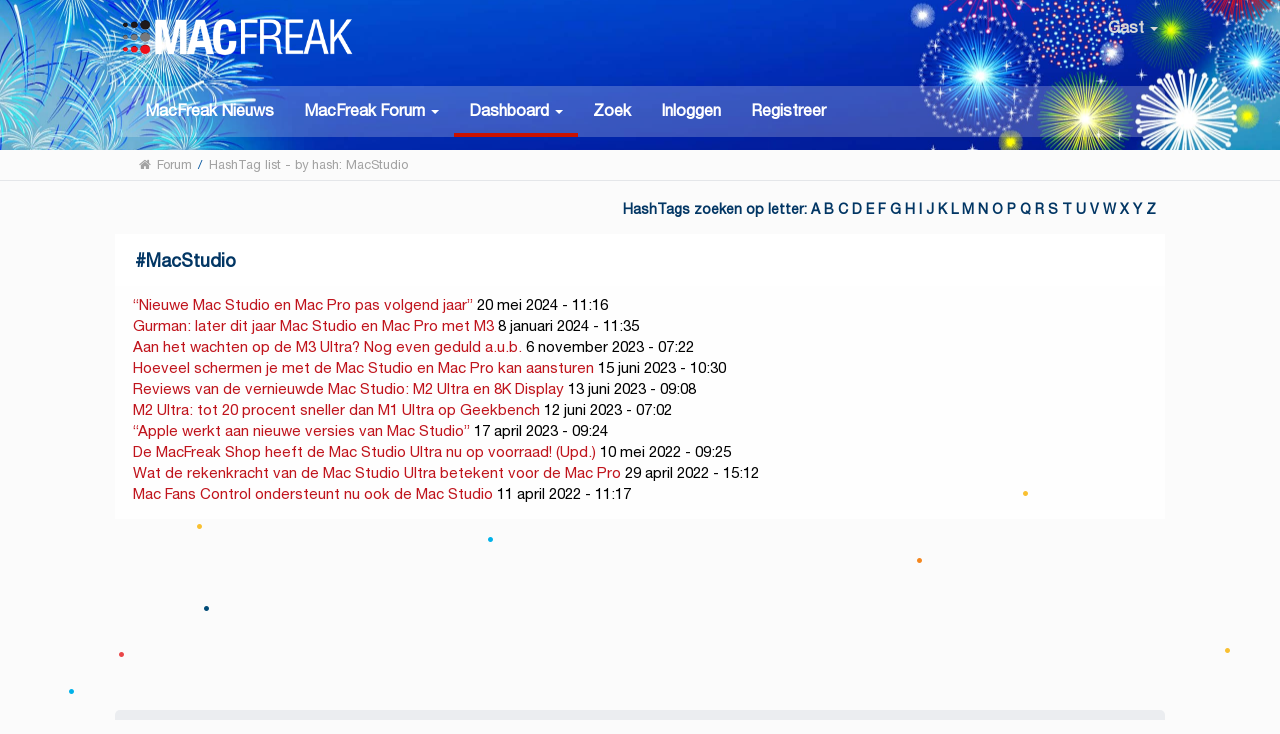

--- FILE ---
content_type: text/html; charset=UTF-8
request_url: https://www.macfreak.nl/index.php?action=hashtags;sa=list;hash=MacStudio;PHPSESSID=ftu1icuingvhlsjrom2l9b69vl;da3839e5=c75403fde7ddc5cce64e0d4415b5c5a1
body_size: 6935
content:
<!DOCTYPE html>
<html xmlns="http://www.w3.org/1999/xhtml" lang="nl-NL">
<head>
	<meta http-equiv="Content-Type" content="text/html; charset=UTF-8" />
	<meta name="viewport" content="width=device-width, initial-scale=1" /><meta name="description" content="HashTag list - by hash: MacStudio" />
	<meta name="keywords" content="Apple, iPhone, iPad, Mac, MacBook, MacFreak, Apple Watch" />

	<title>HashTag list - by hash: MacStudio</title>
	<link rel="stylesheet" type="text/css" href="https://www.macfreak.nl/Themes/MacFreak/css/bootstrap.min.css?fin20" />
	<link rel="stylesheet" type="text/css" href="https://www.macfreak.nl/Themes/MacFreak/css/font-awesome.min.css?fin20" />
	<link rel="stylesheet" type="text/css" href="https://www.macfreak.nl/Themes/MacFreak/css/animate.css?fin20" />
	<link rel="stylesheet" type="text/css" href="https://www.macfreak.nl/Themes/MacFreak/css/index.css?fin20" />
	<link rel="stylesheet" type="text/css" href="https://www.macfreak.nl/Themes/MacFreak/css/theme.css?fin20" />
	<link rel="stylesheet" type="text/css" href="https://www.macfreak.nl/Themes/MacFreak/css/responsive.css?fin20" />
	<link rel="stylesheet" type="text/css" href="https://www.macfreak.nl/Themes/default/css/webkit.css" />

	<script type="text/javascript" src="https://code.jquery.com/jquery-2.1.4.min.js"></script>
	<script type="text/javascript" src="https://www.macfreak.nl/Themes/MacFreak/scripts/bootstrap.min.js?fin20"></script>
	<script type="text/javascript" src="https://www.macfreak.nl/Themes/default/scripts/script.js?fin20"></script>
	<script type="text/javascript" src="https://www.macfreak.nl/Themes/MacFreak/scripts/theme.js?fin20"></script>
	<script type="text/javascript"><!-- // --><![CDATA[
		var smf_theme_url = "https://www.macfreak.nl/Themes/MacFreak";
		var smf_default_theme_url = "https://www.macfreak.nl/Themes/default";
		var smf_images_url = "https://www.macfreak.nl/Themes/MacFreak/images";
		var smf_scripturl = "https://www.macfreak.nl/index.php?PHPSESSID=ftu1icuingvhlsjrom2l9b69vl&amp;";
		var txtnew = "Nieuw";
		var smf_iso_case_folding = false;
		var smf_charset = "UTF-8";
		var ajax_notification_text = "Laden...";
		var ajax_notification_cancel_text = "Annuleren";
	// ]]></script>
	<style type="text/css">
	@media (min-width: 979px)
	{
		.container {
			width: 100%;
		}
	}
	</style>
	<link rel="help" href="https://www.macfreak.nl/help/?PHPSESSID=ftu1icuingvhlsjrom2l9b69vl" />
	<link rel="search" href="https://www.macfreak.nl/search/?PHPSESSID=ftu1icuingvhlsjrom2l9b69vl" />
	<link rel="contents" href="https://www.macfreak.nl/index.php?PHPSESSID=ftu1icuingvhlsjrom2l9b69vl" /><script language="JavaScript" type="text/javascript" src="https://www.macfreak.nl/Themes/default/Highslide/highslide.js"></script>
	<script language="JavaScript" type="text/javascript" src="https://www.macfreak.nl/Themes/default/Highslide/highslide.dutch-utf8.js"></script>
	<link rel="stylesheet" type="text/css" href="https://www.macfreak.nl/Themes/default/Highslide/highslide.css" media="screen" />
	<script type="text/javascript">
	 hs.graphicsDir = "https://www.macfreak.nl/Themes/default/Highslide/";
	 hs.outlineType = "rounded-white";
	 hs.captionEval = "this.thumb.alt";
	 hs.transitions = ["expand", "crossfade"];
	 hs.numberOfImagesToPreload = 5;
	 hs.dimmingOpacity = 0;
	 hs.fadeInOut = false;
	 hs.align = "center";
	 hs.showCredits = false;
	 hs.creditsText = "";
	 hs.creditsHref = "";
	 hs.creditsTitle = "";
	 if (hs.addSlideshow) hs.addSlideshow({
		  interval: 5000,
		  repeat: false,
		  useControls: true,
		fixedControls: false,
		  overlayOptions: {
			  opacity: 1,
			  position: "top right",
			  hideOnMouseOut: false
		}
	 });
  </script>
	<link rel="alternate" type="application/rss+xml" title="MacFreak - RSS" href="https://www.macfreak.nl/.xml/?type=rss;PHPSESSID=ftu1icuingvhlsjrom2l9b69vl" />
	<script type="text/javascript" src="https://ajax.googleapis.com/ajax/libs/jquery/3.6.0/jquery.min.js"></script>
	<script type="text/javascript">
		$(document).ready(function() {

		var oTwitter = $('a[href*="twitter.com"][href*="/status"]');
		if (oTwitter.length > 0) {
			oTwitter.each(function() {
				var oHolder = $(this);
				var sStr = $(this).attr('href');
				sStr = sStr.split('?')[0];
				var oStr = sStr;
				sStr = sStr.replace(/\/+$/, "");
				sStr = sStr.substr(sStr.lastIndexOf('/') + 1);
				$.getJSON("https://www.macfreak.nl/tweet-cache.php?id=" + sStr + "&url=" + oStr, function(data) {
					oHolder.before(data.html);
				});
			});
		}
		
		
		var oTwitter = $('a[href*="x.com"][href*="/status"]');
		if (oTwitter.length > 0) {
			oTwitter.each(function() {
				var oHolder = $(this);
				var sStr = $(this).attr('href');
				sStr = sStr.split('?')[0];
				var oStr = sStr;
				sStr = sStr.replace(/\/+$/, "");
				sStr = sStr.substr(sStr.lastIndexOf('/') + 1);
				$.getJSON("https://www.macfreak.nl/tweet-cache.php?id=" + sStr + "&url=" + oStr, function(data) {
					oHolder.before(data.html);
				});
			});
		}
		

		});
	</script>
	<link rel="stylesheet" type="text/css" href="https://www.macfreak.nl/Themes/default/css/simplechart.css" />
			<style type="text/css">
			span.topic_author {
				color: #757575;
				background: #ffffff;
				padding: 2px 3px;
				text-align: center;
				color: #757575 !important;
				font-size: 12px;
			}
			</style>
	<style>.ila_attach {width: auto; height: auto; max-width: 560px; max-height: auto;}</style>
	<link rel="stylesheet" type="text/css" href="https://www.macfreak.nl/Themes/default/css/BBCode-YouTube2.css" />
	<script>
		function snowAddPreviewScript() {
			snowAddPostScript();
			var previewSnow = document.getElementsByName("preview");
			if (previewSnow.length)
				previewSnow[0].onclick = function(){snowAddPostScript();};
		}
		function snowAddPostScript() {
			var snowAddPostScript = document.getElementById("preview_body");
			if (snowAddPostScript) {
				var snowSpan = document.createTextNode(" ");
				snowAddPostScript.appendChild(snowSpan);
			}
		}
	</script>
	<script type="text/javascript">
		if (window.addEventListener)
			window.addEventListener("load", snowAddPreviewScript, false);
		else if (window.attachEvent)
			window.attachEvent("onload", snowAddPreviewScript);
		else
			window.onload = snowAddPreviewScript();
	</script>
	<link rel="stylesheet" type="text/css" id="portal_css" href="https://www.macfreak.nl/Themes/default/css/portal.css" />
	<script type="text/javascript" src="https://www.macfreak.nl/Themes/default/scripts/portal.js?237"></script>
	<script type="text/javascript"><!-- // --><![CDATA[
		var sp_images_url = "https://www.macfreak.nl/Themes/MacFreak/images/sp";
		var sp_script_url = "https://www.macfreak.nl/index.php?PHPSESSID=ftu1icuingvhlsjrom2l9b69vl&amp;";
		function sp_collapseBlock(id)
		{
			mode = document.getElementById("sp_block_" + id).style.display == "" ? 0 : 1;
			document.cookie = "sp_block_" + id + "=" + (mode ? 0 : 1);
			document.getElementById("sp_collapse_" + id).src = smf_images_url + (mode ? "/collapse.gif" : "/expand.gif");
			document.getElementById("sp_block_" + id).style.display = mode ? "" : "none";
		}
	// ]]></script>
	<script type="text/javascript">
		var svar = "c8999b9426";
		var sid = "6ca85f800c0fe9e696265bbc1eb3826f";
	</script>
	<link rel="stylesheet" type="text/css" href="https://www.macfreak.nl/Themes/default/css/jquery.atwho.min.css" />
	<script type="text/javascript" src="https://www.macfreak.nl/Themes/default/scripts/hashTags.js"></script><!-- Start of Woopra Code -->
<script>
  !function(){var t,o,c,e=window,n=document,r=arguments,a="script",i=["call","cancelAction","config","identify","push","track","trackClick","trackForm","update","visit"],s=function(){var t,o=this,c=function(t){o[t]=function(){return o._e.push([t].concat(Array.prototype.slice.call(arguments,0))),o}};for(o._e=[],t=0;t<i.length;t++)c(i[t])};for(e.__woo=e.__woo||{},t=0;t<r.length;t++)e.__woo[r[t]]=e[r[t]]=e[r[t]]||new s;(o=n.createElement(a)).async=1,o.src="https://static.woopra.com/js/w.js",(c=n.getElementsByTagName(a)[0]).parentNode.insertBefore(o,c)}("woopra");

  woopra.config({
	 domain: "macfreak.nl",
	 outgoing_tracking: true,
	 download_tracking: true,
	 click_tracking: true
  });
  
  woopra.track();
</script>
<!-- End of Woopra Code -->

<!-- Global site tag (gtag.js) - Google Analytics -->
<script async src="https://www.googletagmanager.com/gtag/js?id=G-7WMRRE71YN"></script>
<script>
  window.dataLayer = window.dataLayer || [];
  function gtag(){dataLayer.push(arguments);}
  gtag('js', new Date());

  gtag('config', 'G-7WMRRE71YN');
</script>


	<link type="text/css" rel="stylesheet" href="https://www.macfreak.nl/clock_assets/flipclock.css" />

	<link rel="apple-touch-icon" sizes="180x180" href="https://www.macfreak.nl//apple-touch-icon.png">
	<link rel="icon" type="image/png" sizes="32x32" href="https://www.macfreak.nl//favicon-32x32.png">
	<link rel="icon" type="image/png" sizes="16x16" href="https://www.macfreak.nl//favicon-16x16.png">
	<link rel="manifest" href="https://www.macfreak.nl//site.webmanifest">
	<link rel="mask-icon" href="https://www.macfreak.nl//safari-pinned-tab.svg" color="#5bbad5">
	<meta name="msapplication-TileColor" content="#da532c">
	<meta name="theme-color" content="#ffffff">	
	
	
	
	<script type="text/javascript" id="snowScriptId">
		function snowDelIds() {
			
			return false;
		}
		function snowDelClasses() {
			
			return false;
		}
	</script>
	<script type="text/javascript"><!-- // --><![CDATA[
		var snowflake_settings_newOn = 10,
		snowflake_settings_interval = 300,
		snowflake_settings_flakeCode = "<div>&bull;</div>",
		snowflake_settings_maxTime = 1200,
		snowflake_settings_minTime = 400,
		snowflake_settings_maxSize =  20,
		snowflake_settings_minSize =  10,
		snowflake_settings_explodeMax =  800,
		snowflake_settings_explodeMin =  400;
	// ]]></script>
	<link rel="stylesheet" href="https://www.macfreak.nl/Themes/default/css/smf_snowflakes.css" />
	<style>
		.xlsf-fragment {
			position: absolute;
			background: transparent url(https://www.macfreak.nl/lights/image/bulbs-50x50-fragments.png) no-repeat 0px 0px;
			width: 50px;
			height: 50px;
		}
	</style>
</head>
<body><header id="header">
			<div class="container">
				<h1 class="forumtitle">
					<a href="https://www.macfreak.nl/index.php?PHPSESSID=ftu1icuingvhlsjrom2l9b69vl"><img src="/Themes/MacFreak/images/macfreak-nieuw-logo-w.png" alt="MacFreak" /></a>
				</h1>
				<div class="userarea navbar-right">
					<div class="dropdown">
					  <a class="username " data-toggle="dropdown" aria-haspopup="true" aria-expanded="true">
							<img src="https://www.macfreak.nl/Themes/MacFreak/images/theme/noavatar.png" alt="Profiel" title="Profiel" class="avatar-top img-							circle">
								Gast
						<span class="caret"></span>
					  </a>
				<ul id="userdrop" class="dropdown-menu " aria-labelledby="dropdownMenu1">
							<li><a href="https://www.macfreak.nl/login/?PHPSESSID=ftu1icuingvhlsjrom2l9b69vl"><i class="fa fa-login"></i> Inloggen</a></li>
							<li><a href="https://www.macfreak.nl/register/?PHPSESSID=ftu1icuingvhlsjrom2l9b69vl"><i class="fa fa-register"></i> Registreer</a></li>
					  </ul>
					</div>
				</div>
				<div class="navmenu">
	<nav class="navbar navbar-default">
		<div class="navbar-header">
			<div class="visible-xs navbar-brand">Menu</div>
			<button type="button" class="navbar-toggle collapsed" data-toggle="collapse" data-target="#navbar" aria-expanded="false">
				<span class="icon-bar"></span>
				<span class="icon-bar"></span>
				<span class="icon-bar"></span>
			</button>
		</div>
		<div id="navbar" class="navbar-collapse collapse">
			<ul class="nav navbar-nav">
				<li id="button_home" class="button_home">
					<a  href="https://www.macfreak.nl/index.php?PHPSESSID=ftu1icuingvhlsjrom2l9b69vl">
						MacFreak Nieuws
					</a>
				</li>
				<li id="button_forum" class="button_forum dropdown">
					<a  class="dropdown-toggle" data-toggle="dropdown" role="button" aria-haspopup="true" aria-expanded="false" href="https://www.macfreak.nl/forum/?PHPSESSID=ftu1icuingvhlsjrom2l9b69vl">
						<b>MacFreak Forum</b> <span class="caret"></span>
					</a>
					<ul class="dropdown-menu ">
						<li>
							<a href="https://www.macfreak.nl/forum/?PHPSESSID=ftu1icuingvhlsjrom2l9b69vl"><b>MacFreak Forum</b></a>
						</li>
						<li>
							<a href="https://www.macfreak.nl/forum/#c1">
								Nieuws, tips, feedback en meer
							</a>
						</li>
						<li>
							<a href="https://www.macfreak.nl/forum/#c2">
								Apple algemeen
							</a>
						</li>
						<li>
							<a href="https://www.macfreak.nl/forum/#c3">
								Supportvragen Mac
							</a>
						</li>
						<li>
							<a href="https://www.macfreak.nl/forum/#c4">
								Supportvragen iPad
							</a>
						</li>
						<li>
							<a href="https://www.macfreak.nl/forum/#c5">
								Supportvragen iPhone
							</a>
						</li>
						<li>
							<a href="https://www.macfreak.nl/forum/#c6">
								Supportvragen digitale media
							</a>
						</li>
						<li>
							<a href="https://www.macfreak.nl/macfreak-cafe/">
								MacFreak-Café
							</a>
						</li>
						<li>
							<a href="https://www.macfreak.nl/forum/#c7">
								Te koop aangeboden en gevraagd
							</a>
						</li>
					</ul>
				</li>
				<li id="button_dashboard" class="button_dashboard dropdown active">
					<a  class="dropdown-toggle" data-toggle="dropdown" role="button" aria-haspopup="true" aria-expanded="false" href="https://www.macfreak.nl/index.php?page=dashboard;PHPSESSID=ftu1icuingvhlsjrom2l9b69vl">
						<b>Dashboard</b> <span class="caret"></span>
					</a>
					<ul class="dropdown-menu ">
						<li>
							<a href="https://www.macfreak.nl/index.php?page=dashboard;PHPSESSID=ftu1icuingvhlsjrom2l9b69vl"><b>Dashboard</b></a>
						</li>
						<li>
							<a href="https://www.macfreak.nl/profile/?PHPSESSID=ftu1icuingvhlsjrom2l9b69vl">
								Profiel
							</a>
						</li>
						<li>
							<a href="https://www.macfreak.nl/profile/?area=notification;PHPSESSID=ftu1icuingvhlsjrom2l9b69vl">
								Notificaties
							</a>
						</li>
						<li>
							<a href="https://www.macfreak.nl/index.php?page=mf_help;PHPSESSID=ftu1icuingvhlsjrom2l9b69vl">
								Help
							</a>
						</li>
						<li>
							<a href="https://www.macfreak.nl/index.php?page=rules;PHPSESSID=ftu1icuingvhlsjrom2l9b69vl">
								Huisregels
							</a>
						</li>
						<li>
							<a href="https://www.macfreak.nl/calendar/?PHPSESSID=ftu1icuingvhlsjrom2l9b69vl">
								Kalender
							</a>
						</li>
						<li>
							<a href="https://www.macfreak.nl/mlist/?PHPSESSID=ftu1icuingvhlsjrom2l9b69vl">
								Ledenlijst
							</a>
						</li>
						<li>
							<a href="https://www.macfreak.nl/bookmarks/?PHPSESSID=ftu1icuingvhlsjrom2l9b69vl">
								Bladwijzers
							</a>
						</li>
					</ul>
				</li>
				<li id="button_search" class="button_search">
					<a  href="https://www.macfreak.nl/index.php?page=zoek;PHPSESSID=ftu1icuingvhlsjrom2l9b69vl">
						Zoek
					</a>
				</li>
				<li id="button_login" class="button_login">
					<a  href="https://www.macfreak.nl/login/?PHPSESSID=ftu1icuingvhlsjrom2l9b69vl">
						Inloggen
					</a>
				</li>
				<li id="button_register" class="button_register">
					<a  href="https://www.macfreak.nl/register/?PHPSESSID=ftu1icuingvhlsjrom2l9b69vl">
						Registreer
					</a>
				</li>
			</ul>
		</div>
	</nav></div>
			</div>
		</header>
		<div id="bottombar">
			<div class="container">
				
	<div class="navigate_section">
		<ul>
			<li class="home">
				<a href="https://www.macfreak.nl/index.php?PHPSESSID=ftu1icuingvhlsjrom2l9b69vl"><span class="fa fa-home"></span></a>
			</li>
			<li>
				<a href="https://www.macfreak.nl/forum/?PHPSESSID=ftu1icuingvhlsjrom2l9b69vl"><span>Forum</span></a>
			</li>
			<li> / </li>
			<li class="last">
				<a href="https://www.macfreak.nl/index.php?action=hashtags;sa=list;hash=MacStudio;PHPSESSID=ftu1icuingvhlsjrom2l9b69vl;c8999b9426=6ca85f800c0fe9e696265bbc1eb3826f"><span>HashTag list - by hash: MacStudio</span></a>
			</li>
		</ul>
	</div>
			</div>
		</div>
	<div class="container">
	<div id="content_section" lang="nl">
	<table id="sp_main">
		<tr>
			<td id="sp_center">
	<div class="title_bar clear_right">
		<h3 class="titlebg">
			<span class="floatright">HashTags zoeken op letter:  <a href="https://www.macfreak.nl/index.php?action=hashtags;sa=list;letter=a;PHPSESSID=ftu1icuingvhlsjrom2l9b69vl;c8999b9426=6ca85f800c0fe9e696265bbc1eb3826f">A</a> <a href="https://www.macfreak.nl/index.php?action=hashtags;sa=list;letter=b;PHPSESSID=ftu1icuingvhlsjrom2l9b69vl;c8999b9426=6ca85f800c0fe9e696265bbc1eb3826f">B</a> <a href="https://www.macfreak.nl/index.php?action=hashtags;sa=list;letter=c;PHPSESSID=ftu1icuingvhlsjrom2l9b69vl;c8999b9426=6ca85f800c0fe9e696265bbc1eb3826f">C</a> <a href="https://www.macfreak.nl/index.php?action=hashtags;sa=list;letter=d;PHPSESSID=ftu1icuingvhlsjrom2l9b69vl;c8999b9426=6ca85f800c0fe9e696265bbc1eb3826f">D</a> <a href="https://www.macfreak.nl/index.php?action=hashtags;sa=list;letter=e;PHPSESSID=ftu1icuingvhlsjrom2l9b69vl;c8999b9426=6ca85f800c0fe9e696265bbc1eb3826f">E</a> <a href="https://www.macfreak.nl/index.php?action=hashtags;sa=list;letter=f;PHPSESSID=ftu1icuingvhlsjrom2l9b69vl;c8999b9426=6ca85f800c0fe9e696265bbc1eb3826f">F</a> <a href="https://www.macfreak.nl/index.php?action=hashtags;sa=list;letter=g;PHPSESSID=ftu1icuingvhlsjrom2l9b69vl;c8999b9426=6ca85f800c0fe9e696265bbc1eb3826f">G</a> <a href="https://www.macfreak.nl/index.php?action=hashtags;sa=list;letter=h;PHPSESSID=ftu1icuingvhlsjrom2l9b69vl;c8999b9426=6ca85f800c0fe9e696265bbc1eb3826f">H</a> <a href="https://www.macfreak.nl/index.php?action=hashtags;sa=list;letter=i;PHPSESSID=ftu1icuingvhlsjrom2l9b69vl;c8999b9426=6ca85f800c0fe9e696265bbc1eb3826f">I</a> <a href="https://www.macfreak.nl/index.php?action=hashtags;sa=list;letter=j;PHPSESSID=ftu1icuingvhlsjrom2l9b69vl;c8999b9426=6ca85f800c0fe9e696265bbc1eb3826f">J</a> <a href="https://www.macfreak.nl/index.php?action=hashtags;sa=list;letter=k;PHPSESSID=ftu1icuingvhlsjrom2l9b69vl;c8999b9426=6ca85f800c0fe9e696265bbc1eb3826f">K</a> <a href="https://www.macfreak.nl/index.php?action=hashtags;sa=list;letter=l;PHPSESSID=ftu1icuingvhlsjrom2l9b69vl;c8999b9426=6ca85f800c0fe9e696265bbc1eb3826f">L</a> <a href="https://www.macfreak.nl/index.php?action=hashtags;sa=list;letter=m;PHPSESSID=ftu1icuingvhlsjrom2l9b69vl;c8999b9426=6ca85f800c0fe9e696265bbc1eb3826f">M</a> <a href="https://www.macfreak.nl/index.php?action=hashtags;sa=list;letter=n;PHPSESSID=ftu1icuingvhlsjrom2l9b69vl;c8999b9426=6ca85f800c0fe9e696265bbc1eb3826f">N</a> <a href="https://www.macfreak.nl/index.php?action=hashtags;sa=list;letter=o;PHPSESSID=ftu1icuingvhlsjrom2l9b69vl;c8999b9426=6ca85f800c0fe9e696265bbc1eb3826f">O</a> <a href="https://www.macfreak.nl/index.php?action=hashtags;sa=list;letter=p;PHPSESSID=ftu1icuingvhlsjrom2l9b69vl;c8999b9426=6ca85f800c0fe9e696265bbc1eb3826f">P</a> <a href="https://www.macfreak.nl/index.php?action=hashtags;sa=list;letter=q;PHPSESSID=ftu1icuingvhlsjrom2l9b69vl;c8999b9426=6ca85f800c0fe9e696265bbc1eb3826f">Q</a> <a href="https://www.macfreak.nl/index.php?action=hashtags;sa=list;letter=r;PHPSESSID=ftu1icuingvhlsjrom2l9b69vl;c8999b9426=6ca85f800c0fe9e696265bbc1eb3826f">R</a> <a href="https://www.macfreak.nl/index.php?action=hashtags;sa=list;letter=s;PHPSESSID=ftu1icuingvhlsjrom2l9b69vl;c8999b9426=6ca85f800c0fe9e696265bbc1eb3826f">S</a> <a href="https://www.macfreak.nl/index.php?action=hashtags;sa=list;letter=t;PHPSESSID=ftu1icuingvhlsjrom2l9b69vl;c8999b9426=6ca85f800c0fe9e696265bbc1eb3826f">T</a> <a href="https://www.macfreak.nl/index.php?action=hashtags;sa=list;letter=u;PHPSESSID=ftu1icuingvhlsjrom2l9b69vl;c8999b9426=6ca85f800c0fe9e696265bbc1eb3826f">U</a> <a href="https://www.macfreak.nl/index.php?action=hashtags;sa=list;letter=v;PHPSESSID=ftu1icuingvhlsjrom2l9b69vl;c8999b9426=6ca85f800c0fe9e696265bbc1eb3826f">V</a> <a href="https://www.macfreak.nl/index.php?action=hashtags;sa=list;letter=w;PHPSESSID=ftu1icuingvhlsjrom2l9b69vl;c8999b9426=6ca85f800c0fe9e696265bbc1eb3826f">W</a> <a href="https://www.macfreak.nl/index.php?action=hashtags;sa=list;letter=x;PHPSESSID=ftu1icuingvhlsjrom2l9b69vl;c8999b9426=6ca85f800c0fe9e696265bbc1eb3826f">X</a> <a href="https://www.macfreak.nl/index.php?action=hashtags;sa=list;letter=y;PHPSESSID=ftu1icuingvhlsjrom2l9b69vl;c8999b9426=6ca85f800c0fe9e696265bbc1eb3826f">Y</a> <a href="https://www.macfreak.nl/index.php?action=hashtags;sa=list;letter=z;PHPSESSID=ftu1icuingvhlsjrom2l9b69vl;c8999b9426=6ca85f800c0fe9e696265bbc1eb3826f">Z</a> </span>
		</h3>
	</div>
	<div class="cat_bar">
		<h3 class="catbg">
			<span class="ie6_header floatleft">
				#<a href="https://www.macfreak.nl/index.php?action=hashtags;sa=list;hash=MacStudio;PHPSESSID=ftu1icuingvhlsjrom2l9b69vl;c8999b9426=6ca85f800c0fe9e696265bbc1eb3826f">MacStudio</a>
			</span>
			<span class="ie6_header floatright">
				
			</span>
		</h3>
	</div>
	<div class="windowbg2">
		<span class="topslice"><span></span></span>
		<div class="content"><a href="https://www.macfreak.nl/test-topics-33/nieuwe-mac-studio-en-mac-pro-pas-volgend-jaar/msg678192/?PHPSESSID=ftu1icuingvhlsjrom2l9b69vl#msg678192" rel="nofollow"> “Nieuwe Mac Studio en Mac Pro pas volgend jaar”</a> <span>20 mei 2024 - 11:16 </span></br><a href="https://www.macfreak.nl/nieuwsberichten/gurman-later-dit-jaar-mac-studio-en-mac-pro-met-m3/msg667101/?PHPSESSID=ftu1icuingvhlsjrom2l9b69vl#msg667101" rel="nofollow"> Gurman: later dit jaar Mac Studio en Mac Pro met M3</a> <span> 8 januari 2024 - 11:35 </span></br><a href="https://www.macfreak.nl/nieuwsberichten/aan-het-wachten-op-de-m3-ultra-nog-even-geduld-a-u-b/msg661801/?PHPSESSID=ftu1icuingvhlsjrom2l9b69vl#msg661801" rel="nofollow"> Aan het wachten op de M3 Ultra? Nog even geduld a.u.b.</a> <span> 6 november 2023 - 07:22 </span></br><a href="https://www.macfreak.nl/nieuwsberichten/hoeveel-schermen-je-met-de-mac-studio-en-mac-pro-kan-aansturen/msg651181/?PHPSESSID=ftu1icuingvhlsjrom2l9b69vl#msg651181" rel="nofollow"> Hoeveel schermen je met de Mac Studio en Mac Pro kan aansturen</a> <span>15 juni 2023 - 10:30 </span></br><a href="https://www.macfreak.nl/nieuwsberichten/reviews-van-de-vernieuwde-mac-studio-m2-ultra-en-8k-display/msg651050/?PHPSESSID=ftu1icuingvhlsjrom2l9b69vl#msg651050" rel="nofollow"> Reviews van de vernieuwde Mac Studio: M2 Ultra en 8K Display</a> <span>13 juni 2023 - 09:08 </span></br><a href="https://www.macfreak.nl/nieuwsberichten/m2-ultra-tot-20-procent-sneller-dan-m1-ultra-op-geekbench/msg650992/?PHPSESSID=ftu1icuingvhlsjrom2l9b69vl#msg650992" rel="nofollow"> M2 Ultra: tot 20 procent sneller dan M1 Ultra op Geekbench</a> <span>12 juni 2023 - 07:02 </span></br><a href="https://www.macfreak.nl/nieuwsberichten/apple-werkt-aan-nieuwe-versies-van-de-mac-studio/msg647932/?PHPSESSID=ftu1icuingvhlsjrom2l9b69vl#msg647932" rel="nofollow"> “Apple werkt aan nieuwe versies van Mac Studio”</a> <span>17 april 2023 - 09:24 </span></br><a href="https://www.macfreak.nl/nieuwsberichten/de-macfreak-shop-heeft-de-mac-studio-ultra-op-voorraad!/msg625957/?PHPSESSID=ftu1icuingvhlsjrom2l9b69vl#msg625957" rel="nofollow"> De MacFreak Shop heeft de Mac Studio Ultra nu op voorraad! (Upd.)</a> <span>10 mei 2022 - 09:25 </span></br><a href="https://www.macfreak.nl/nieuwsberichten/wat-de-enorme-rekenkracht-van-de-mac-studio-ultra-betekent-voor-de-mac-pro/msg625158/?PHPSESSID=ftu1icuingvhlsjrom2l9b69vl#msg625158" rel="nofollow"> Wat de rekenkracht van de Mac Studio Ultra betekent voor de Mac Pro</a> <span>29 april 2022 - 15:12 </span></br><a href="https://www.macfreak.nl/nieuwsberichten/mac-fans-control-ondersteunt-nu-ook-de-mac-studio/msg623690/?PHPSESSID=ftu1icuingvhlsjrom2l9b69vl#msg623690" rel="nofollow"> Mac Fans Control ondersteunt nu ook de Mac Studio </a> <span>11 april 2022 - 11:17 </span></br>
	</div>
		<span class="botslice"><span></span></span>
	</div><br>
			</td>
		</tr>
	</table>
	<div  style="text-align:center;margin-top:1.3em;margin-bottom:5px;"></div>
	<div style="margin-bottom:1.3em;text-align:center;">

	<ins class="adsbygoogle"
	style="display:inline-block;width:98%;height:110px;margin-bottom:10px;text-align:center;"
	data-ad-client="ca-pub-7000589384458942"
	data-ad-slot="2024692917"</ins>
	<script async src="https://pagead2.googlesyndication.com/pagead/js/adsbygoogle.js"></script>
	<script>(adsbygoogle = window.adsbygoogle || []).push({});</script>

</div> 
		</div> 
<!DOCTYPE html PUBLIC "-//W3C//DTD HTML 4.01//EN" "http://www.w3.org/TR/html4/strict.dtd">
<html>

</html>

	

	<div id="footer_madeby"><span class = "hidden-xs"></span>
	<a href="https://www.macfreak.nl/index.php?page=mf_help;PHPSESSID=ftu1icuingvhlsjrom2l9b69vl" target="_blank">Help</a><a>&nbsp;&nbsp;&nbsp;-&nbsp;</a>
	<a href="https://www.macfreak.nl/bookmarks/" target="_blank">Bladwijzers</a><a>&nbsp;&nbsp;&nbsp;-&nbsp;</a>
	<a href="https://www.macfreak.nl/mlist/" target="_blank">Ledenlijst</a><a>&nbsp;&nbsp;&nbsp;-&nbsp;</a>
	<a href="https://www.macfreak.nl/macfreak-events/" target="_blank">Events</a><a>&nbsp;&nbsp;&nbsp;-&nbsp;</a>
	<a href="https://www.macfreak.nl/?action=calendar" target="_blank">Kalender</a><a>&nbsp;&nbsp;&nbsp;-&nbsp;</a>
	<a href="https://www.macfreak.nl/?page=rules" target="_blank">Huisregels</a><a>&nbsp;&nbsp;&nbsp;-&nbsp;</a>
	<a href="https://www.macfreak.nl/index.php?page=privacycookieverklaring;PHPSESSID=ftu1icuingvhlsjrom2l9b69vl" target="_blank">Privacy- en cookieverklaring</a><a>&nbsp;&nbsp;&nbsp;-&nbsp;</a>
	<a href="https://www.macfreak.nl/index.php?page=adverteren;PHPSESSID=ftu1icuingvhlsjrom2l9b69vl" target="_blank">Adverteren op MacFreak</a>
	<a rel="nofollow" style="display:none" href="https://www.macfreak.nl/blackhole/index.php" title="Do NOT follow this link or you will be banned from the site!">&nbsp;&nbsp;MacFreak</a>

	
	<div class="linksfooter">	
	</div><div class="middenfooter">Sponsor: <span class = "hidden-xs"></span><a href="https://www.upgreatest.nl/" target="_blank">Upgreatest</a></div><div class="rechtsfooter"><span class = "hidden-xs"></span></div></div></div>
	
	<div id="footer_section"><div class="frame">
		<ul class="reset">
			<li class="copyright" style="line-height: 1.5em;">
			<span class="smalltext" style="display: inline; visibility: visible; font-family: Verdana, Arial, sans-serif;"><a href="https://www.macfreak.nl/credits/?PHPSESSID=ftu1icuingvhlsjrom2l9b69vl" title="Simple Machines Forum" target="_blank" class="new_win">SMF 2.0.19</a> |
 <a href="http://www.simplemachines.org/about/smf/license.php" title="License" target="_blank" class="new_win">SMF &copy; 2017</a>, <a href="http://www.simplemachines.org" title="Simple Machines" target="_blank" class="new_win">Simple Machines</a><br /><a href="http://www.createaforum.com" target="_blank">Simple Audio Video Embedder</a><br /><a href="https://simpleportal.net/" target="_blank" class="new_win">SimplePortal 2.3.7 &copy; 2008-2026, SimplePortal</a>
			</span></li>
			<li><a id="button_xhtml" href="http://validator.w3.org/check?uri=referer" target="_blank" class="new_win" title="Valid XHTML 1.0!"><span>XHTML</span></a></li>
			<li><a id="button_rss" href="feed://www.macfreak.nl/index.php?action=.xml;sa=news;board=16;limit=10;type=rss2" class="new_win"><span><img src="/Themes/MacFreak/images/icons/Generic_Feed-icon.svg" width="24" height="24" /></span></a></li>
			<li class="last"><a id="button_wap2" href="https://www.macfreak.nl/index.php?wap2;PHPSESSID=ftu1icuingvhlsjrom2l9b69vl" class="new_win"><span>WAP2</span></a></li>
			<li class="copyright" style="line-height: 1.5em;"><a href="http://mediabouwers.nl" target="_blank"></a></li>
		</ul>
	</div></div>
</div><script  src="https://www.macfreak.nl/Themes/MacFreak/scripts/menuadminm.js"></script> <script>
	 // Select all links with hashes
$('a[href*="#"]')
  // Remove links that don't actually link to anything
  .not('[href="#"]')
  .not('[href="#0"]')
  .click(function(event) {
	 // On-page links
	 if (
		location.pathname.replace(/^\//, '') == this.pathname.replace(/^\//, '')
		&&
		location.hostname == this.hostname
	 ) {
		// Figure out element to scroll to
		var target = $(this.hash);
		target = target.length ? target : $('[name=' + this.hash.slice(1) + ']');
		// Does a scroll target exist?
		if (target.length) {
		  // Only prevent default if animation is actually gonna happen
		  event.preventDefault();
		  $('html, body').animate({
			 scrollTop: target.offset().top
		  }, 500, function() {
			 // Callback after animation
			 // Must change focus!
			 var $target = $(target);
			 $target.focus();
			 if ($target.is(":focus")) { // Checking if the target was focused
				return false;
			 } else {
				$target.attr('tabindex','-1'); // Adding tabindex for elements not focusable
				$target.focus(); // Set focus again
			 };
		  });
		}
	 }
  }); </script>
  	<script type="text/javascript" src="https://www.macfreak.nl/Themes/default/scripts/jquery_3.3.1_min_snowflakes.js"></script>
	<script type="text/javascript" src="https://www.macfreak.nl/Themes/default/scripts/snowflakes.ionSound.js"></script>
	<script type="text/javascript" src="https://www.macfreak.nl/Themes/default/scripts/jquery.snow4.js"></script>
	<script type="text/javascript" src="https://www.macfreak.nl/Themes/default/scripts/snowflakes.load.js"></script>
	<script type="text/javascript">
		if (window.addEventListener) {
			window.addEventListener("load", smfsnowflakesOnload4, false);
		}
		else if (window.attachEvent) {
			window.attachEvent("onload", smfsnowflakesOnload4);
		}
	</script>
</body></html>

--- FILE ---
content_type: text/html; charset=utf-8
request_url: https://www.google.com/recaptcha/api2/aframe
body_size: 268
content:
<!DOCTYPE HTML><html><head><meta http-equiv="content-type" content="text/html; charset=UTF-8"></head><body><script nonce="6rxqQLP0R16hFKm4jhwpDw">/** Anti-fraud and anti-abuse applications only. See google.com/recaptcha */ try{var clients={'sodar':'https://pagead2.googlesyndication.com/pagead/sodar?'};window.addEventListener("message",function(a){try{if(a.source===window.parent){var b=JSON.parse(a.data);var c=clients[b['id']];if(c){var d=document.createElement('img');d.src=c+b['params']+'&rc='+(localStorage.getItem("rc::a")?sessionStorage.getItem("rc::b"):"");window.document.body.appendChild(d);sessionStorage.setItem("rc::e",parseInt(sessionStorage.getItem("rc::e")||0)+1);localStorage.setItem("rc::h",'1767254476895');}}}catch(b){}});window.parent.postMessage("_grecaptcha_ready", "*");}catch(b){}</script></body></html>

--- FILE ---
content_type: text/css
request_url: https://www.macfreak.nl/Themes/MacFreak/css/theme.css?fin20
body_size: 6384
content:
/*icons*/
.fa-help:before{content:"\f059"}
.fa-admin:before{content:"\f0b1"}
.fa-moderate:before{content:"\f085"}
.fa-profile:before{content:"\f007"}
.span-profiler:before{content:"\f007"}
.fa-pm:before{content: "\f0e0"}
.fa-mlist:before, .fa-view_all_members:before{content:"\f0c0"}
.fa-mlist_search:before{content: "\f002";}
.fa-logout:before{content:"\f08b"}
.fa-register:before{content:"\f040"}
.fa-login:before{content:"\f007"}
.fa-add_poll:before{content:"\f0ae"}
.fa-add-bookmark:before{content:"\f02e"}
.fa-bookmark_add:before{content:"\f02e"}
.fa-new_poll:before{content:"\f0ae"}
.fa-notify:before{content:"\f0f3"}
.fa-unnotify:before{content:"\f0a2"}
.fa-mark_unread:before{content:"\f00c"}
.fa-mark_as_read:before{content:"\f00c"}
.fa-send_topic:before{content:"\f0e0"}
.fa-mark_read_short:before{content:"\f00c"}
.fa-new_topic:before{content:"\f040"}
.fa-move_topic:before{content:"\f07c"}
.fa-remove_topic:before{content:"\f014"}
.fa-set_lock:before{content:"\f023"}
.fa-set_sticky:before{content:"\f046"}
.fa-set_nonsticky:before{content:"\f046"}
.fa-merge:before{content:"\f0ec"}
.fa-set_unlock:before{content:"\f09c"}
.fa-poll_lock:before {content: "\f023";}
.fa-poll_edit:before{content: "\f044";}
.fa-poll_remove:before {content: "\f00d";}
.fa-calendar_link:before {content: "\f073";}
.fa-calendar_post_event:before {content: "\f067";}
.fa-reply_to_all:before {content: "\f122";}
.fa-delete_conversation:before {content: "\f00d";}

/* MacFreak CSS File */
@font-face {
 font-family: ‘Helvetica;
 font-style: normal;
 font-weight: 300;
 src: url('/fonts/Helvetica-Neue-normal-300-latin.woff2') format('woff2'),url('/fonts/Helvetica-Neue-normal-300-latin.eot'), url('/fonts/Helvetica-Neue-normal-300-latin.eot?#iefix') format('embedded-opentype'), url('/fonts/Helvetica-Neue-normal-300-latin.ttf') format('truetype'), url('/fonts/Helvetica-Neue-normal-300-latin.svg#helvetica') format('svg');
}
@font-face {
font-family: 'Helvetica';
font-style: normal;
font-weight: 300;
src: url('/fonts/Helvetica-Neue-normal-300-latin-ext.woff2') format('woff2'),url('/fonts/Helvetica-Neue-normal-300-latin-ext.eot'), url('/fonts/Helvetica-Neue-normal-300-latin-ext.eot?#iefix') format('embedded-opentype'), url('/fonts/Helvetica-Neue-normal-300-latin-ext.ttf') format('truetype'), url('/fonts/Helvetica-Neue-normal-300-latin-ext.svg#helvetica') format('svg');}

@font-face {
 font-family: ‘Helvetica;
 font-style: normal;
 font-weight: 400;
 src: url('/fonts/Helvetica-Neue-normal-400-latin.woff2') format('woff2'),url('/fonts/Helvetica-Neue-normal-400-latin.eot'), url('/fonts/Helvetica-Neue-normal-400-latin.eot?#iefix') format('embedded-opentype'), url('/fonts/Helvetica-Neue-normal-400-latin.ttf') format('truetype'), url('/fonts/Helvetica-Neue-normal-400-latin.svg#helvetica') format('svg');
}
@font-face {
font-family: 'Helvetica';
font-style: normal;
font-weight: 400;
src: url('/fonts/Helvetica-Neue-normal-400-latin-ext.woff2') format('woff2'),url('/fonts/Helvetica-Neue-normal-400-latin-ext.eot'), url('/fonts/Helvetica-Neue-normal-400-latin-ext.eot?#iefix') format('embedded-opentype'), url('/fonts/Helvetica-Neue-normal-400-latin-ext.ttf') format('truetype'), url('/fonts/Helvetica-Neue-normal-400-latin-ext.svg#helvetica') format('svg');}
 
 html {
    -webkit-tap-highlight-color: rgba(100, 100, 100, 0.4);
    -webkit-font-smoothing: antialiased;

-moz-osx-font-smoothing: grayscale;
text-rendering: optimizeLegibility
}
body
{
	background: #fbfbfb;
	font-size: 15px;
	font-family: "Helvetica Neue", Helvetica, Arial, sans-serif;
	word-wrap:break-word;
	padding-bottom: 30px;
}

.stylish-input-group .input-group-addon{
    background: white !important;
}

.stylish-input-group {
    -webkit-border-horizontal-spacing: 0px;
}

.windowbg.zoektop .stylish-input-group {
    max-width: 66% ;
    -webkit-border-horizontal-spacing: 0px;
}

.stylish-input-group .form-control{
	border-right:0; 
	box-shadow:0 0 0; 
	border-color:#ccc;
}
.stylish-input-group button{
    border:0;
    background:transparent;
}

.windowbg4
{
	color: #cbccce;
	background-color: #FFF;
}
.windowbg4:hover
{
	background: #fdfdfd;
}
/* Forum Title(Logo)*/
h1.forumtitle 
{
	 float: left;
	 line-height: 45px;
	 margin-top: 12px;
	 padding: 0;
}
h1.forumtitle img 
{
	 height: auto;
	 width: 235px;
}
h1.forumtitle a 
{
	 color: #cdcdcd;
	padding-left: 5px;
}
h1.forumtitle a:hover
{
	 text-decoration: none;
}
#topbar 
{
	background: #de5f06;
	min-height: 40px;
}
#topbar .greeting 
{
	 color: #fff;
	 float: left;
	 padding: 10px;
}
#topbar .greeting > span
{
	 font-weight: bold;
}
#topbar .userarea 
{
	 float: right;
	 padding: 7px;
}
#topbar .userarea .username 
{
	 visicolor: #fff;
	 position: relative;
	 top: 2px;
}
#topbar .avatar-top {
	 height: 25px;
	 position: relative;
	 right: 5px;
	 top: 0;
	 width: 25px;
}

#header
{

 background: #aaa url(../images/header.jpg) no-repeat center center; 
  -webkit-background-size: cover;
  -moz-background-size: cover;
  -o-background-size: cover;
  background-size: cover;

min-height: 150px;
}
#header .navmenu {
	 float: left;
	 margin-top: 28px;
	 width: 100%;
}
#header .navmenu .navbar
{
	margin-bottom: 0;
}
#header .navmenu .navbar-nav > li > a
{
	line-height: 25px;
}
#header .navmenu .navbar-nav > li > a {
	font-size: 16px;
	 padding-bottom: 20px;
	 padding-top: 20px;
}
#header .navmenu .navbar-default .navbar-nav > li > a
{
	color: #ffffff;
}
#header .navmenu .navbar-default
{
background: rgba(255, 255, 255, 0.22);
	border-radius: 8px;
	border: medium none;
}
#header .navmenu .navbar-default .navbar-nav > .active > a, 
#header .navmenu .navbar-default .navbar-nav > .active > a:focus, 
#header .navmenu .navbar-default .navbar-nav > .active > a:hover
#header .navmenu#bottombar .navbar-default .navbar-nav > li > a:hover
{
	background: transparent;
	border-bottom: 4px solid #c91200;
}
#header .navmenu .navbar-default .navbar-nav > .open > a, 
#header .navmenu .navbar-default .navbar-nav > .open > a:focus, 
#header .navmenu .navbar-default .navbar-nav > .open > a:hover
{
	background: transparent;
	border-bottom: 4px solid #ff5721;
}
#header .navmenu .navbar-default .navbar-nav > li:hover > a
{
	border-bottom: 4px solid #ff5721;	
}
#header .navmenu .navbar-default .navbar-collapse, 
#header .navmenu .navbar-default .navbar-form
{
	border-color: transparent;
}
#bottombar 
{
	 background: transparent none repeat scroll 0 0;
	 border-bottom: 1px solid #e4e6e9;
	 margin-top: -30px;
	 min-height: 50px;
	 text-align: left;
	 margin-bottom: 20px;
}

/* board */
#boardindex_table .content
{
	border-bottom: 1px solid #d5d5d5;
}
#boardindex_table .children a {
	 color: #757575;
	 font-size: 13px;
}
#boardindex_table .subforum_sh 
{
	 background: transparent url("../images/theme/subforum_stem.png") no-repeat scroll left 7px;
	 margin: -5px 0 0 6px;
	 padding-left: 20px;
}
.collapsest {
	 float: right;
}

/*Board tabs*/
#IC 
{
	 margin-top: 5px;
}
#IC .nav 
{
	 margin: 0;
}
#IC ul.nav.nav-tabs
{
	 background: #fff;
	 border: none;
	 border-top: none;
	 border-bottom: 1px solid #d5d5d5;
}
#IC .nav-tabs > li:first-child > a
{
	 margin-left: 0px;
}
#IC .nav-tabs > li > a:hover,#IC .nav-tabs > li > a:focus
{
	 background: transparent none repeat scroll 0 0;
	 border-bottom: 1px solid #930342;
	 border-left-color: transparent;
	 border-right-color: transparent;
	 color: #930342;
}
#IC .nav-tabs > li.active > a:hover
{
	 background: #FFF;
}
#IC .nav-tabs > li > a 
{
	 border-radius: 0;
	 border-top: medium none;
	 color: #626262;
}
#IC .nav-tabs > li.active > a, #IC .nav-tabs > li.active > a:hover {
	 background: transparent none repeat scroll 0 0;
	 border-bottom: 1px solid #930342;
	 border-left-color: transparent;
	 border-right-color: transparent;
	 color: #930342;
}
#IC #upshrink_ic {
	 margin-top: 7px;
}
#IC .tab-content
{
	 background: #fff;
	 border: none;
	 border-top: none;
	 border-bottom: 1px solid #d5d5d5;
}
form span, form span.caret{
	color: #3d3d3d !important;
}

span.caret:hover {
	color: #ffffff !important;
}

/*Knop bij Uitgebreid zoeken uitlijnen*/

input.btn.btn-sm.btn-macfreak{
	margin-left: 15px !important;
}

/*kader om avatar onzichtbaar maken en ruimte kleiner*/
.img-thumbnail{
width: 60px;
height: 60px;
	border: 0px solid #ddd !important;
	padding: 1px !important;
    padding-bottom: 5px !important;
}
.img-circle{
	border-radius: 0% !important;
}


@media (max-width:767px) 
{
	 #IC .nav-tabs li span
	 {
		  display: none;
	 }
} 

/* To Top*/
#toTop
{
	 position: fixed;
	 bottom: 50px;
	 right: 10px;
	 cursor: pointer;
	 display: none;
	 border-radius: 5px !important;
}

/* Buttons style */
.btn-macfreak 
{
	 background-color: #feffff;
	 border-color: rgba(181, 51, 3, 0.34);
	 color: #525252;
	 text-align: center;
	 height: 22pt;
	 }
.btn-macfreak:hover 
{
	 background-color: #eb4203;
	 border-color: #be5708;
	 color: #fff;
}

/*Nav Pills Style*/
#content {
	 margin-bottom: 15px;
}
#content_section .nav-pills > li.active > a, #content_section .nav-pills > li.active > a:focus, #content_section .nav-pills > li.active > a:hover {
	 background: #0293d6 none repeat scroll 0 0;
	 color: #ffffff;
	 border-radius: 0px;
}
#content_section .nav-pills .nav .open > a, #content_section .nav .open > a:focus, #content_section .nav .open > a:hover
{
	 background: #eb4203;
	 color: #fff;
 	 border-radius: 0px;
}
#content_section .nav-pills > li > a:focus, #content_section .nav-pills > li > a:hover
{
	 background-color: #eb4203;
	 color: #fff;
 	 border-radius: 5px !important;
}
#content_section .nav .open > a,#content_section .nav .open > a:focus,#content_section .nav .open > a:hover
{
	 background-color: #bdbdbd;
	 color: #fff; 
}

.container {
	width: 100% !important;
}
.container {
	max-width: 1080px !important;
}

.bbc_img.sp_article {
	maax-width: 25% !important;
}

#ccontent_section, .navigate_section, .catbg {
	background-color: white !important;
}

.cat_bar {
	margin-top: 16px;
	margin-left: 0  !important;
	padding-left: 0px  !important;
	margin-bottom: 0 !important;
	padding-bottom: 2px !important;
	height: auto !important;
	background-color: white !important;
}

.ccat_bar img{
	display: none;
}

.cat_bar h3 

{
padding: 16px 16px 2px 16px !important;
line-height: 22px !important;
}


.sp_article_content .cat_bar h3 

{
padding: 16px 16px 11px 24px !important;
line-height: 22px !important;
}

.cat_bar h3 a{
	margin-top: -6px !important;
	margin-bottom: 3px !important;
	padding-left: 0px;
}



#bottombar {
	margin-bottom: 6px !important;
}



td#sp_right {
	padding-left: 16px !important;
}

.post hr {
	display: none;
}

.sp_content_padding, .sp_article_content {
	padding: 5px  24px !important;
	border-bottom: 2px solid #fff;
}

.botslice {
	display: none !important;
}

.post {
	margin-top: 0 !important;
	text-align: justify;
	padding: 0.1em 0;
}

.sp_block {
		padding: 6px  16px !important;
}
.sp_block_section hr, #sp_block_71 hr {
	margin-top: 4px  !important;
	margin-bottom: 0 !important;
	color: white !important;
	height: 0 !important;
}
.navigate_section ul {
	padding-left: 16px !important;
}

.sp_article_content {
	padding: 0 !important;
}

.sp_article_icon {
	display: none;
}

div.post div {
	margin-left: 0 !important;
}

#sp_main .sp_article_content .post {
	height: 177px !important;
	overflow: hidden;
	margin-bottom: 20px;
	max-width: 560px !important;
}

#sp_main .post#preview_body {
	height: auto !important;
	overflow: auto;
	margin-bottom: 20px;
}

#forumposts .post {
	height: auto !important;
	overflow: visible;
}

div.sp_block a, div.sp_block a:hover, div.sp_block a:visited {
	font-weight: normal !important;
}

divv.sp_block {
	white-space: nowrap;
}

a.rechts {
	font-weight: normal !important;
}

.sp_block_section {
	padding-bottom: 0  !important;
}

.sp_block {
	padding-bottom: 0px   !important;
}

.smalltextr {
	ffont-size: 85%;
	display: block;
	float: right;
}

.smalltextl, .smalltextlgrijs {
	ffont-size: 85%;
	height: 18px  !important;
	float: left !important;
	display: inline-block;
	padding-top: 0;
	width: 44px !important;
	overflow: hidden !important;
}

.sp_right {
	display: block;
	float: right;
	font-size: 105%;
}

.middletextj {
	display: inline;
	padding-top: 20px;
	font-size: 76%;
	color: #7e7e7e;
}

.navigate_section {
	background-color: transparent !important;
}

#footer_section {
	color: #a2a2a2;
	text-decoration: none;
}

.poster {
	background-color: #fefefe !important;
}

.poster ul ul {
	background-color: white !important;
}

.poster h4 {
	border-right-width: 0 !important;
	border-left-width: 0 !important;
	border-top-width: 20px !important;
	border-top-color: #fefefe !important;
}

.poster h4 img {
	margin-top: -2px 
}

.sp_block {
	font-size: 14px;
}

.post {
	max-width: 560px !important;
}

.post img {
		max-width: 100% !important;
}

.post img {
		max-width: 600px;
}

.plainbox, .description, .roundframe {
	border-width: 0 !important;
	background-color: white !important;
	padding: 20px;
}

dt.middletext {
	font-weight: 300;
	line-height: 150%;
	padding-top: 4px;
	padding-bottom: 4px;
}

#messageindex {
	padding-top: 20px;
	padding-bottom: 20px;
	background-color: white;
}

.keyinfo h5 {
	font-size: 110%;
}

#footer_madeby {
	bbackground-color: #930342;
	margin-top: 30px;
	padding: 15px;
	color: #a2a2a2;
	background-color: #ebedf0;
	font-size: 90%;
	border-radius: 5px;
}

#footer_madeby a{

	color: #a2a2a2;
}

#footer_madeby .links {
	float: left;
	margin-top: -10px;
}

#footer_madeby .rechts {
	float: right;
		margin-top: -10px;
}

#sp_header, #sp_header .sp_block {
	font-size: 110% !important;
	padding-bottom: 4px;
}

.rlink {
	width: 74% !important;
	height: 18px !important;
	overflow: hidden !important;
	display: inline-block;	
}

.rnlink {
	width: 100% !important;
	height: 18px !important;
	overflow: hidden !important;
	display: inline-block;
	margin-right: 20px !important;
	margin-left: 40px !important;
}

.sp_article_content .post {
	text-align: justify;
}

.sp_article_content .post img {
	border: 1px solid #e4e4e4;
}

img.bbbc_link.right.medium {
	width: 80px;
	float: center;
}

.sp_article_content .post img:first-child, img.bbc_img.resized:first-child {
	margin-right: 7px !important;	
	width: 120px !important;
	height: 120px !important;
	border: 1px solid #ececec;
}

#sp_header {
	margin: 0 !important;
}

.reportlinks img {
	display: none;
}

h3.catbg {
	max-width: 100% !important;
	height:  auto !important;
	overflow: auto !important;
	padding-bottom: 12px !important;
	color: #023664;
}

h3.catbg2 {
	padding-bottom: 12px !important;
}

.ie6_header.floatleft {
	float: none !important;
	padding-left: 0.2em;
}

.left_admmenu {
	background-color: white !important;
}

.task {
	height: auto  !important;
	padding-bottom: 4px !important;
}

#quick_tasks li {
		height: auto  !important;
	padding-bottom: 4px !important;
}

#left_admsection h4 {
	margin-left: 6px;
}

ul.nav.nav-pills, ul.nav.nav-pills li {
	background-color: transparent !important;
}

#verification_control_0 .smalltext::first-letter { 

    color: #ffffff !important;
}

#sp_block_11 a.rechts {
	width: 260px !important;
	height: 18px !important;
	overflow: hidden !important;
  white-space: nowrap !important;
  text-overflow: ellipsis !important;
}

#sp_block_22 .rlink {
	width: 75% !important;
	height: 18px !important;
	ooverflow: hidden !important;
	ddisplay: inline-block;
	line-height: 14px  !important;
}

#ssp_block_22 .rlink a.rechts {
	width: 100% !important;
	height: 18px !important;
	overflow: hidden !important;
    white-space: nowrap !important;
    text-overflow: ellipsis !important;
    display: inline-block !important;
	margin-top: -6px !important;
}

#sp_block_71 .rlink {
	width: 72% !important;
	height: 18px !important;
	ooverflow: hidden !important;
	ddisplay: inline-block;
	line-height: 14px  !important;
}

#ssp_block_71 .rlink a.rechts {
	width: 100% !important;
	height: 18px !important;
	overflow: hidden !important;
	
  white-space: nowrap !important;
  text-overflow: ellipsis !important;
  display: inline-block !important;
	margin-top: -6px !important;
}

.smalltextl, .smalltextr {
	height: 18px !important;
}

.smalltextl.grijs {
	ccolor: #989898;
}

div.sp_block span.smalltextl {
	height: 18px !important;
}

.smalltextr  {
	margin-top: 0;
}

#message{
	max-width: 800px !important;
	margin-top: 8px;
}

dd.middletext.statsbar {
	display: block !important;
	clear: both !important;
	margin-left: 0px  !important;
	padding-left: 0  !important;
}

#poll_options dl.options dt {
	width: 100%  !important;
	padding-top: 20px !important;
}

#poll_options dl.options dd {
	width: 100%  !important;
}

dt.middletext {
	max-width: 370px !important;
}

#search_options {
	word-wrap: normal !important;
}

#search_options dt{
	padding-right: 6px  !important;
	width: 140px !important;
}

.keyinfo {
	margin-top: -6px  !important;
	padding-bottom: 6px  !important;
}

.userarea.navbar-right {
	float: right;
	padding-right: 22px;
	padding-top: 12px;
}

.userarea.navbar-right a.username{
	color: #787878;
	font-weight: bold;
	margin-top: 5px;
	color: #d7d7d7;
	font-size: 16px;
	}

video {
  max-width: 550px;
}

/*Knop bij Uitgebreid zoeken uilijnen*/

input.btn.btn-sm.btn-macfreak{
	margin-left: 15px !important;
}


@media (max-width:767px) 
{
.post ul li {
	margin-left: -16px  !important;
}
.inner {
	margin-right: 0 !important;
	padding-right: 0 !important;
	padding-bottom: 22px;
}
.btn.btn-macfreak.dropdown-toggle.btn-sm {
	margin-bottom: 16px;
	border-radius: 0px !important;
}

div.col-md-10 {
	padding-right: 0  !important;
	padding-left: 0  !important;
}

video {
  max-width: 96% !important;
}
.navbar-default .navbar-nav .open .dropdown-menu>li>a
{
	color: #ededed !important;
}
/*Knop bij Uitgebreid zoeken uilijnen*/

input.btn.btn-sm.btn-macfreak{
	margin-left: 15px !important;
}
}

@media (max-width:400px) 
{
.post ul li {
	margin-left: -16px  !important;
}
.inner {
	margin-right: 0 !important;
	padding-right: 0 !important;
	padding-bottom: 22px;
}
.btn.btn-macfreak.dropdown-toggle.btn-sm {
	margin-bottom: 16px;
	border-radius: 0px !important;
}

div.col-md-10 {
	padding-right: 0  !important;
	padding-left: 0  !important;
}

video {
  max-width: 96% !important;
}
/*Knop bij Uitgebreid zoeken uilijnen*/

input.btn.btn-sm.btn-macfreak{
	margin-left: 15px !important;
}
	#index_common_stats
{
    visibility: hidden !important;
}
}

@media (max-width:320px) 
{
.post ul li {
	margin-left: -16px  !important;
}
.inner {
	margin-right: 0 !important;
	padding-right: 0 !important;	
	padding-bottom: 22px;
}
.btn.btn-macfreak.dropdown-toggle.btn-sm {
	margin-bottom: 16px;
	border-radius: 0px !important;
}

div.col-md-10 {
	padding-right: 0  !important;
	padding-left: 0  !important;
}

video {
  max-width: 96% !important;
}
}

.mod_comment legend {
	border-bottom:0px !important;
	padding-left: 10px;
	margin-bottom: 0px !important;
}

.body_message .col-md-10 {
	margin-right: 0 !important;
	padding-right: 2px !important;
	float: right !important;
}

ul.nav.nav-pills {
	margin-right: 0 !important;
	padding-right: 0 !important;
	padding-top: 22px;
}

.nextlinks {
	padding-right: 4px !important;
	visibility: hidden;
}

.postarea .inline_mod_check {
	display: none  !important;
}

#personal_messages .cat_bar {
	margin-top: 0 !important;
	margin-bottom: 20px !important;
}

#personal_messages checkbox {
	float: right  !important;
}

#personal_messages th {
	text-align: center !important;
}

#personal_messages th.lefttext {
	text-align: left !important;
}

#header .navmenu .navbar-nav > li > a {
	padding-top: 12px !important;
	padding-bottom: 10px !important;
}

.btn.btn-macfreak {
	margin-bottom: 14px !important;
	border-radius: 0px !important;
}
#calendar_navigation .btn.btn-sm.btn-macfreak{
	margin-top: 10px !important;
	margin-left: 5px !important;
}
.calendar_table .windowbg2.weeks{
display:  none !important;
	
}
.calendar_table {
	width: 100% !important;
}

.windowbg.days {
	width: 14% !important;
	min-width: 100px !important;
}

.calendar_table .titlebg2 th:first-child {
	width: 0px !important;
	display:none;
}

.calendar_table .titlebg2 th.days {
	width: 14% !important;
	min-width: 100px !important;
}

#calendar .cat_bar, .calendar_table {
		min-width: 400px !important;
}

li.profile_dis{
	display: none;
}

li.im_icons{
	display: none;
}

.postcount img{
	display: none;
}

.yim img {
	max-width: 10px !important;
}

.copyright a {
	color: #a2a2a2 !important;
}

#button_xhtml, #button_wap2 {
	display: none  !important;
}

#sp_block_24 li{
	max-width: 76% !important;
	min-width: 40% !important;
	padding-bottom: 8px !important;
	display: block !important;
	float: left !important;
}

#sp_block_24 li label {
	margin-left: 24px;
}

#sp_block_24 li input {
	margin-left: -24px;
}

#sp_block_24 li:first-child{
	max-width: 100% !important;
	padding-bottom: 10px !important;
}

#sp_block_24 li.sp_list_indent{
	display: block !important;
	float: right !important;
	min-width: auto !important;
}

#sp_block_24 .sp_center {
	padding-top: 0px !important;	
	text-align: left !important;
	clear: both !important;
}

#sp_block_50 li{
	max-width: 76% !important;
	min-width: 60% !important;
	padding-bottom: 8px !important;
	display: block !important;
	float: left !important;
}

#sp_block_50 li label {
	margin-left: 24px;
}

#sp_block_50 li input {
	margin-left: -24px;
}

#sp_block_50 li:first-child{
	max-width: 100% !important;
	padding-bottom: 10px !important;
}

#sp_block_50 li.sp_list_indent{
	display: block !important;
	float: right !important;
	min-width: auto !important;
}

#sp_block_50 .sp_center {
	padding-top: 0px !important;	
	text-align: left !important;
	clear: both !important;
}

#sp_block_51 li{
	max-width: 76% !important;
	min-width: 55% !important;
	padding-bottom: 8px !important;
	display: block !important;
		float: left !important;
	font-size: 14px  !important;
	line-height: 18px  !important;
}

#sp_block_51 li label {
	margin-left: 24px;
}

#sp_block_51 li input {
	margin-left: -24px;
}

#sp_block_51 li:first-child{
	max-width: 100% !important;
	padding-bottom: 10px !important;
}

#sp_block_51 li.sp_list_indent{
	display: block !important;
	float: right !important;
	min-width: auto !important;
}

#sp_block_51 .sp_center {
	padding-top: 0px !important;	
	text-align: left !important;
	clear: both !important;
}

#sp_block_49 li{
	max-width: 76% !important;
	min-width: 60% !important;
	padding-bottom: 8px !important;
	display: block !important;
		float: left !important;
}

#sp_block_49 li label {
	margin-left: 24px;
}

#sp_block_49 li input {
	margin-left: -24px;
}

#sp_block_49 li:first-child{
	max-width: 100% !important;
	padding-bottom: 10px !important;
}

#sp_block_49 li.sp_list_indent{
	display: block !important;
	float: right !important;
	min-width: auto !important;
}

#sp_block_49 .sp_center {
	padding-top: 0px !important;	
	text-align: left !important;
	clear: both !important;
}

#sp_block_57 .smalltextr {
	display: none !important;
}

.navbar-default .navbar-brand{
	color: #e5e5e5 !important;
}

#sp_block_22 .sp_block {
	margin-bottom: -12px !important;
}.body_message .col-md-10

#sp_block_71 .sp_block {
	margin-bottom: -12px !important;
}.body_message .col-md-10

.windowbg td img {
	margin-left: 60px !important;
	float: left !important;
}

.sp_right a {
	font-size: 15px;	
	color: #c3c3c3;
	vertical-align: middle;
}

.sp_right a::after {
	color: #c0141c;
	font: normal normal normal 18px/1 FontAwesome;
	top: 1em;
}

.sp_right a:hover {
	color: #c0141c;
	text-decoration: none !important;
}

#sp_block_24 .sp_center a {
	font-weight: normal !important;
}
#sp_block_24 .sp_center a::after {
	font: normal normal normal 14px/1 FontAwesome;
	content: " \f0a9";
}

#sp_block_50 .sp_center a {
	font-weight: normal !important;
}
#sp_block_50 .sp_center a::after {
	font: normal normal normal 14px/1 FontAwesome;
	content: " \f0a9";
}

.post a, .signature a {
	font-weight: normal !important;
}

.post a:hover {
	color: #0b539c !important;
}

.nextlinks_bottom{
	font-size: 13px;
}

.nextlinks_bottom a, .nextlinks a {
	font-weight: normal;
}

.nextlinks_bottom a:hover, .nextlinks a:hover {
	color: #0b539c !important;
	text-decoration: none !important;
}

.nextlinks_bottom a:last-child::after {
	font: normal normal normal 14px/1 FontAwesome;
	content: " \f061";
	color: #be5708;
	font-size: 12px;
}

.nextlinks_bottom a:first-child::before {
	font: normal normal normal 14px/1 FontAwesome;
	content: "\f060 ";	
	color: #be5708;
	font-size: 12px;
}

.nextlinks a:last-child::after {
	font: normal normal normal 14px/1 FontAwesome;
	content: " \f061";
	color: #be5708;
}

.nextlinks a:first-child::before {
	font: normal normal normal 14px/1 FontAwesome;
	content: " \f060";	
	color: #be5708;
}

#calendar h3.catbg  a:link, #calendar h3.catbg a:visited {
	color: #c0141c;
}

#calendar h3.catbg a:hover {
	color: #0b539c !important;
	text-decoration: none !important;
}

#calendar h3.catbg .floatleft a::before {
	font: normal normal normal 14px/1 FontAwesome;
	content: "\f0a8 ";
}

#calendar h3.catbg .floatright a::after {
	font: normal normal normal 14px/1 FontAwesome;
	content: " \f0a9";
}

.bar {
	margin-top: 12px;
}

.subject a:link, .subject a:visited, #admincenter .table_grid a:link, #admincenter .table_grid a:visited,  {
	color: #0b549e;
}

.subject a:hover, #admincenter .table_grid a:hover, .info a:hover{
	color: #c0141c !important;
}

.subject a.navPages:link, a.navPages:visited, .subject p a:link, .subject p a:visited {
	color: #c0141c !important;
}

.username {
	display: block;
	height: 40px !important;
}

dd.middletext.statsbar {
	margin-top: -4px;
}

.sociallinks img {
	max-width: 50px !important;
}

textarea {
	max-width: 100% !important;
}

.navbar-default .navbar-toggle .icon-bar, .navbar-default .navbar-toggle:visited .icon-bar{
	background-color: #fff;
}

.navbar-default .navbar-toggle:hover .icon-bar{
	background-color: #0256a7 !important;
}

.bannedlabel {
	margin-bottom: -8px !important;
	font-size: 12px;
	color: #757575 !important;
	margin-top: 2px !important;
}

.body_content h5 {
	clear: both !important;
	}

.input_text.form-control, #search_focus.form-control {
	width: 230px !important;
	border-top-left-radius: 4px !important;
	border-bottom-left-radius: 4px !important;
}

.input-spatie {
	width: 10px;
}

.form-control.min {
	width: 80px;
}

.itemsearch {
	max-width: 503px;
}

.boardsearch {
	width: 273px !important;
	margin-top: -20px;
	margin-bottom: -30px;
}

.subjectsearch {
	margin-top: -20px;
	margin-bottom: -24px;
}

.enhanced .form-control{
	
	width: 400px;
}

.roundframe .form-control {
	display: inline-block !important;
}
.input-group-addon {
	border-left-width: 0;
	border-top-right-radius: 4px !important;
	border-bottom-right-radius: 4px !important;
}

#search_form {
	margin-top: 20px !important;
	margin-left: auto  !important;
}

#search_form .btn.btn-sm.btn-macfreak {
	text-align: left !important;
	align-items: stretch !important;
	float: left !important;
}

.body_content .arrow-left {
	display: none !important;
}

#ssp_header.visible-xs .sp_block_section .cat_bar, #sp_right .sp_block_section::first .cat_bar{
	display: none !important;
}

#sp_block_31 .windowbg, windowbg.none {
	padding-top: 4px !important;
	background-color: transparent !important;
	margin-bottom: -14px !important;
}

.btn-group.navbar-right .caret:hover {
	color: white;
}

li.topic_author {
	list-style-type: none;
	padding-top: 0 !important;
	padding-bottom: 3px !important;
	margin-top:-6px !important;
}

.smalltextl.rssblok {
	margin-top: -2px !important;
}

#sp_block_24 .sp_list li {
	width: 76% !important;
}

#sp_block_24 .sp_list li.sp_list_indent {
	width: 22% !important;
}

#sp_block_24 .sp_list li:first-child {
	width: 95% !important;
}

.sp_list li input {
	margin-right: 8px;
}

 .rlink {
	overflow: hidden !important;
   white-space: nowrap !important;
   text-overflow: ellipsis !important;
}



.ssp_block{
	line-height: 15px !important;
	font-size: 13px !important;
}

.ssmalltextl, .ssmalltextr a {
	font-size: 13px !important;
	height: 18px  !important;
	padding-top: 0;


}

.sp_block {
	font-size: 13px !important;
	line-height: 14px !important;
}


#sp_block_22 .sp_block, #sp_block_71 .sp_block{
	line-height: 14px !important;
	font-size: 13px !important;
}
.bullet {
	width: 12px !important;
	height: 18px !important;
	display: inline-block !important;
	overflow: hidden !important;
	font-size: 15px;
}

@media (max-width : 500px) {
	

#sp_block_22 hr {
	ddisplay: none !important;
}
#sp_block_71 hr {
	ddisplay: none !important;
}
}

#sp_block_22 hr {
	margin-top: 10px  !important;
	margin-bottom: 10px  !important;
}
#sp_block_71 hr {
	margin-top: 10px  !important;
	margin-bottom: 10px  !important;
}



/*responsive styles*/

@media (max-width : 996px) 
{
.body_message .col-md-10 {
	clear: both !important;
	float: none !important;
}
/*Knop bij Uitgebreid zoeken uilijnen*/

input.btn.btn-sm.btn-macfreak{
	margin-left: 15px !important;
}
}



/*ipad staand*/

@media (min-width : 788px) 
{
	.btn-group.navbar-right {
	margin-bottom: -124px !important;
}

#sp_block_22,#sp_header .rlink a {
font-size: 16px !important;
}
#sp_block_71,#sp_header .rlink a {
font-size: 16px !important;
}
div.linked_events fieldset{
	padding-left:225px;
	padding-top: 0;
	border-bottom: 1px solid #9999aa;
}
div.linked_events fieldset legend{
	border-bottom: 1px solid #9999aa;
	padding-bottom: 6px;
}

div.linked_events h3.titlebg a, h3.titlebg, h4.titlebg, h4.titlebg a{
/*	visibility:hidden */
}

div.linked_events .smalltext, tr.smalltext th{
	padding-bottom: 15px;
}
#smileyBox_message div{
	padding-top: 3px;
	padding-bottom: 3px;
}
div#profileview.flow_auto textarea{
	border: 1px solid #afafaf;
}
div.sociallinks{
	margin-top: 15px;
	margin-bottom: 40px;
}
/*Knop bij Uitgebreid zoeken uilijnen*/

input.btn.btn-sm.btn-macfreak{
	margin-left: 15px !important;
	border-radius: 5px !important;
}

}


/*mobiel*/

@media (max-width : 400px) 
{ 
.sp_right a {
	font-size: 12px !important;
	font-weight: normal !important;
}
.container, .cat_bar h3, sp_content_padding {
	padding-right: 10px !important;
	padding-left: 10px !important;
}

.smalltextl {
	float: left !important;
	display: inline-block !important;
}

.sp_right {
	font-size: 80% !important;
	padding-top: 2px;
}
.post {
     -webkit-hyphens: auto;
   hyphens: auto;
}


.userarea img {
	width: 28px !important;
	visibility: visible !important;
}

.sp_article_content .post img:first-child {
	
	margin-right: 6px !important;
	max-width: 94px !important;
	height: auto !important;
}

.middletextj {
	font-size: 80% !important;
}

#footer_madeby {

	font-size: 70% !important;
}
.rrlink {	wwidth: auto !important;
	height: auto !important;
	overflow: elipsis !important;
	margin-bottom: -20px !important;
	margin-top: -4px ;
	font-size: 15px !important;
}

#sp_block_22, .rlink a{
font-size: 15px !important;
}
.rlink a {
	color: #343434;
}

#sp_block_71, .rlink a{
font-size: 15px !important;
}
.rlink a {
	color: #343434;
}

.nextlinks a, .nextlinks_bottom a {
	font-size: 12px !important;
}

.nextlinks, .nextlinks_bottom {
	clear: both;
	text-align: center;
	margin-bottom: 5px;
	margin-bottom: 25px;
}

h1.forumtitle img {
	width: 160px !important;
	height: auto !important;
}

.username  img {
	width:30px !important;
	height: auto !important;
}
.windowbg.zoektop .stylish-input-group {
    max-width: 100% !important;

}
.rlink  {
	width: 196px !important;
}
/*Knop bij Uitgebreid zoeken uilijnen*/

input.btn.btn-sm.btn-macfreak{
	margin-left: 15px !important;
	border-radius: 5px !important;
}
}

/*mobiel se*/

@media (max-width : 330px) 
{ 
#sp_block_22, .rlink a {
font-size: 11px !important;
}
	#index_common_stats
{
    visibility: hidden !important;
}

#sp_block_22 .rlink  {
	width: 160px !important;
}

#sp_block_71, .rlink a {
font-size: 11px !important;
}
	#index_common_stats
{
    visibility: hidden !important;
}

#sp_block_71 .rlink  {
	width: 160px !important;
}


/*Knop bij Uitgebreid zoeken uitlijnen*/

input.btn.btn-sm.btn-macfreak{
	margin-left: 15px !important;
}

}

#sp_block_54 hr {
margin-top: 4px  !important;
margin-bottom: 0 !important;
color: white !important;
height: 0 !important;}

.lijn  {
	border-bottom: 1px solid #e4e4e4 !important;
	padding-top: 4px;
	padding-bottom: 4px;
}

.navigate_section {
padding: 4px 0.5em 6px;
margin: -2px 0 -6px !important;
}

.smiley {
	height: 18px !important;
	width: auto !important;
	margin-bottom: 2px !important;
}

#smileyBox_message img, #smileyForm img {
	height: 26px !important;
	width: auto !important;
}

#footer_madeby .midden {
	width: 200px !important;
	display: inline !important;
	margin-right: auto !important;
	margin-left: auto !important;
}

.linksfooter{ float: left; 
width: 100%  !important;
	text-align: left;
}
.rechtsfooter{ float: right; 
width: 33%  !important;
	text-align: right;
}
.middenfooter{ display: inline-block; 
width: 33%  !important;
	text-align: center;
}

@media (max-width:400px) 
{
	.linksfooter{ float: left; 
width: 100%  !important;
	text-align: left;
}
.rechtsfooter{ float: right; 
width: 100%  !important;
	text-align: left;
}
.middenfooter{ display: inline-block; 
width: 100%  !important;
	text-align: left;
}
}



.macfreakactie {
	width: 340px;
	height: 100px !important;
	margin-top: -16px;
	padding: 4px;
	background-color: white;
	margin-left: 20px;
	margin-bottom: 10px;
	border: 1px solid silver;
	clear: both;
	float: none;
	visibility: hidden;
	}

.macfreakactie.boardindex {
	margin-top: 10px !important;
}

.macfreakactie img {
	max-width: 160px !important;
	margin-left: 4px;
	float: right;
	padding: 4px;
	margin-top: -76px;
}

.macfreakactie h4 {
	max-width: 188px !important;
	font-size: 14px !important;
	line-height: 18px !important;
	padding: 10px !important;
}
.actietitel {
	width: 188px !important;
	overflow: hidden;
}


@media (min-width : 874px) 
{
	.macfreakactiebutton {
	float: right;
	height: 10px !important;
	margin-top: -82px;
	margin-right: 2px;
}
.macfreakactie {
	height: 100px !important;
	width: 340px;
	margin-top: 0;
	padding: 4px;
	background-color: white;
	margin-left: 20px;
	border: 1px solid silver;
	z-index: 5000;
}
.macfreakactie.boardindex {
	margin-top: -32px !important;
	float: right;
}
}

.center {
  display: block;
  margin-left: auto;
  margin-right: auto;
  max-width: 90% !important;
}

.pagesection {
	min-width: 340px !important;
}

.middenfooter {
	display: none !important;
}

#sp_block_68 .sp_block {
	margin-bottom: -11px !important;
	font-size: 90% !important;
}

.username img{
	max-width: 45px;
	height: auto;
	display: none;
}

.hidden-xs.rb{
	visibility: hidden;
}

.naamblok{
	padding-bottom: 4px;
}

span.topic_author {
	color: #757575;
	background: #ffffff;
	padding: 2px 3px;
	text-align: center;
	color: #757575 !important;
	font-size: 11px !important;
}

/*Instellingen voor de banner onderaan in de footer*/
#footerbanner {
max-width: 100%;
width: 840px;
margin-left: auto;
margin-right: auto;
height: auto;
padding-top: 30px;
}

.avatar {
width: 60px;
display: block;
margin: auto !important;
}

/*Aanpassing user drop-down menu*/
ul#userdrop{
	left: -100px !important;
	width: 180px;
	top: 35px;
}

/*Luister naar de letters bij de registratie verwijderd (werkte toch niet) */
#visual_verification_register_sound
{display: none;}

#lastPost
{font-size: 250% !important;
}

.adsbygoogle-noablate {display: none !important;
}

--- FILE ---
content_type: text/css
request_url: https://www.macfreak.nl/Themes/default/css/simplechart.css
body_size: 645
content:
/*******************************************************************************
* Simple Chart � By Akyhne													   *
********************************************************************************
* simplechart.css V 0.5														   *
********************************************************************************/

.chart_container, .chart_container_gauge
{
	text-align: center;
	width: 100%;
	margin: 2em 0 1em;
}
.chart_container_stars
{
	display: inline-block;
	overflow: hidden;
	line-height: 12px;
}
.chart_inner li
{
	display: block;
	float: left;
	background-color: #ededed;
	overflow: auto;
}
.chart_container_gauge .chart_inner li
{
	background: none;
	border: none;
}
.chart_title
{
	margin: 5px 0 10px;
	font-weight: bold;
	color: #222 !important;
	text-align: center;
}
.chart_table
{
	background-color: #fbfbfb;
	border-collapse: collapse;
	/*width: 100%;*/
	box-shadow: 1px 1px 1px #ccc;
	margin: 0 50px 20px;
}
.chart_container_stars .chart_table
{
	background: none;
	box-shadow: none;
	margin: 0 1em;
}
.spacer
{
	width: 50px;
}
.spacer_right
{
	border-right: 1px solid #333;
}
.chart_key
{
	white-space:nowrap;
	text-align: right;
	padding: 1px 5px;
	vertical-align: middle;
	color: #333 !important;
}
.coltitle
{
	color: #333 !important;
}
.row_val
{
	margin: 0 5px;
}
.chart_row
{
	text-align:left;
	border-left: 1px solid #333;
	height: 30px;
	vertical-align: middle;
	padding: 0;
	border-collapse: separate;
}
.chart_column .chart_values
{
	box-shadow: 1px -1px 1px #888;
}
.chart_row .chart_values
{
	float: left;
	text-align: right;
	overflow: auto;
	box-shadow: 1px 1px 1px #888;
}
.chart_column
{
	vertical-align: bottom !important;
	border-bottom: 1px solid #333;
	padding: 0;
	border-collapse: separate;
}
.chart_divider
{
	border-bottom: 1px dashed #999;
}
.chart_value_1, .chart_value_2, .chart_value_3, .chart_value_4, .chart_value_5, .chart_value_6, .chart_value_7, .chart_value_8, .chart_value_9, .chart_value_10
{
	width: 70%;
	margin: 0 auto;
	color: #333 !important;
}
.chart_value_1
{
	background-color: #e45d62;
}
.chart_value_2
{
	background-color: #55f;
}
.chart_value_3
{
	background-color: #db7070;
}
.chart_value_4
{
	background-color: #FC0;
}
.chart_value_5
{
	background-color: #6C6;
}
.chart_value_6
{
	background-color: #00ccff;
}
.chart_value_7
{
	background-color: #f0f0f0;
}
.chart_value_8
{
	background-color: #ff00ff;
}
.chart_value_9
{
	background-color: #ccff66;
}
.chart_value_10
{
	background-color: #ffff66;
	background: -moz-linear-gradient(#008, #33f 50%, #008);
	background: -ms-linear-gradient(#008, #33f 50%, #008);
}
.pie_object
{
	overflow: auto;
	margin: 0;
	padding: 0;
	display: block;
}


/* Custom Styles */
.BlueBar .chart_row, .RedBar .chart_row, .GreenBar .chart_row
{
	height: 40px;
}
.BlueBar .chart_row .chart_values, .RedBar .chart_row .chart_values, .GreenBar .chart_row .chart_values
{
	height: 35px;
}
.BlueBar .chart_row .chart_values
{
	background: #3232fc url(../../../Simple_Chart/images/BlueBar.png) repeat-x;
}
.RedBar .chart_row .chart_values
{
	background: #fc3232 url(../../../Simple_Chart/images/RedBar.png) repeat-x;
}
.GreenBar .chart_row .chart_values
{
	background: #32fc32 url(../../../Simple_Chart/images/GreenBar.png) repeat-x;
}
.GreenColumn .chart_column .chart_values
{
	background: #32fc32 url(../../../Simple_Chart/images/GreenColumn.png) repeat-y;
}
.BlueBar .row_val, .RedBar .row_val, .GreenBar .row_val
{
	margin-top: 6px;
	float: right;
}
.BlueBar .row_val, .BlueColumn .col_val
{
	color: #f5f5ff;
}
.RedBar .row_val, .RedColumn .col_val
{
	color: #fff5f5;
}
.GreenBar .row_val, .GreenColumn .col_val
{
	color: #444;
}


.BlueColumn .chart_column .chart_values, .RedColumn .chart_column .chart_values, .GreenColumn .chart_column .chart_values
{
	width: 35px !important;
}
.BlueColumn .chart_column .chart_values
{
	background: #3232fc url(../../../Simple_Chart/images/BlueColumn.png) repeat-y;
}
.RedColumn .chart_column .chart_values
{
	background: #fc3232 url(../../../Simple_Chart/images/RedColumn.png) repeat-y;
}
.GreenColumn .chart_column .chart_values
{
	background: #32fc32 url(../../../Simple_Chart/images/GreenColumn.png) repeat-y;
}.chart_inner li

--- FILE ---
content_type: text/javascript
request_url: https://www.macfreak.nl/Themes/default/scripts/hashTags.js
body_size: 545
content:

	var loadAtWho = function()
	{
		var atWhoElement = document.createElement('script');
		atWhoElement.src = smf_default_theme_url + '/scripts/jquery.atwho.min.js';
		atWhoElement.type = 'text/javascript';
		atWhoElement.onload = loadCaret;
		document.body.appendChild(atWhoElement);
	},
	loadCaret = function()
	{
		var caretElement = document.createElement('script');
		caretElement.src = smf_default_theme_url + '/scripts/jquery.caret.min.js';
		caretElement.type = 'text/javascript';
		caretElement.onload = loadHashs;
		document.body.appendChild(caretElement);
	},
	loadHashs = function()
	{
		var	hashConfig = {
			at: "#",
			data: [],
			limit: 10,
			callbacks: {
				remoteFilter: function (query, callback)
				{
					if (query.length < 3)
						return;

					$.ajax({
						url: smf_scripturl + '?action=hashtags;sa=suggest;js;' + svar + '=' + sid,
						method: 'GET',
						data: {
							word: query
						},
						success: function (response) {
							var callbackDta = [];

							$.each(response, function (index, item)
							{
								callbackDta[index] = {
									name: item,
									value: item
								};
							});

							callback(callbackDta);
						}
					});
				}
			}
		};

		if (typeof $.fn.atwho != 'undefined' || typeof jQuery.fn.atwho == 'undefined')
		{
			$('textarea[name=message]').add($('body.rich_editor', $('iframe#html_message').contents())).add($('body.advanced_editor', $('iframe#iframe_smfpacks_advanced_editor').contents())).add('#smfpacks_advanced_editor').atwho(hashConfig);
		}
		else
		{
			$('textarea[name=message]').add($('body.rich_editor', $('iframe#html_message').contents())).atwho(hashConfig);
		}
};

if (typeof $ == 'undefined' || typeof $.fn.$ == 'undefined' || typeof $ == 'undefined' || $.fn.$ != $.fn.$ || (parseInt($.fn.$.substr(0, 1)) == 1 && parseInt($.fn.$.substr(2, 3)) <= 7) )
{
	var loadJQuery = document.createElement("script");
    loadJQuery.src = "https://ajax.googleapis.com/ajax/libs/jquery/1.12.4/jquery.min.js";
    loadJQuery.type = "text/javascript";
    loadJQuery.onload = loadAtWho;
	document.head.prepend(loadJQuery);
}
// Already loaded!
else
{
	window.onload = (function(){
        loadAtWho();
	});
}

--- FILE ---
content_type: text/javascript
request_url: https://www.macfreak.nl/Themes/default/scripts/jquery.snow4.js
body_size: 2814
content:
!function(s){function e(t,e){return e=e||{},this.container=t,this.options=s.extend({colors:["#ea4648","#f5871e","#de1c85","#f9c031","#004b77","#00b2e9"],totalFireworks:10,offsetMax:300,fireworkTemplate:"<div>&bull;</div>",timeMax:1200,timeMin:400,explodeRadiusMax:20,explodeRadiusMin:10,explodeTimeMax:800,explodeTimeMin:400,heightMax:s(t).outerHeight()-40,widthMax:s(t).outerWidth()-40},e),this.startShow(t),t}e.prototype={cloneTemplate:function(){this.firework_list=[];for(var t=s(this.options.fireworkTemplate),e=0;e<this.options.totalFireworks;e++){var i=t.clone();i.css("position","fixed").addClass("a_firework notranslate"),this.firework_list.push(i),i.appendTo(this.container)}},setup:function(){var n=this.options.widthMax;s.each(this.firework_list,function(t,e){var i=Math.floor(Math.random()*n);e.css("top","101%"),e.css("left",i+"px")})},getAscendHeight:function(){return Math.floor(Math.random()*this.options.heightMax)},getAscendLeft:function(t){var e=s(t).css("left")+this.options.offsetMax,i=Math.floor(Math.random()*e);return e>this.options.widthMax/2?-1*i:i},getAscendTime:function(){return Math.floor(Math.random()*this.options.timeMax+this.options.timeMin)},getExplodeTime:function(){return Math.random()*this.options.explodeTimeMax+this.options.explodeTimeMin},getExplodeRadius:function(){return Math.random()*this.options.explodeRadiusMax+this.options.explodeRadiusMin},getColor:function(){var t=Math.floor(Math.random()*this.options.colors.length);return this.options.colors[t]},getStartingLeft:function(){return Math.floor(Math.random()*this.options.widthMax)},_reset:function(t){s(t).css({transform:"scale(1)",top:"101%",opacity:1})},doFireworks:function(){var i=this;console.log(this),s.each(i.firework_list,function(t,e){e.css("color",i.getColor()),e.transition({left:i.getAscendLeft(),top:i.getAscendHeight()},i.getAscendTime(),"out",function(){s(this).transition({scale:i.getExplodeRadius(),opacity:0},i.getExplodeTime(),"out",function(){i._reset(e)})})})},startShow:function(){var t=this;this.cloneTemplate(),s(t.container).css("position","relative").css("overflow-y","hidden"),this.setup();var e=this.options.timeMax+this.options.explodeTimeMax;setInterval(function(){t.doFireworks()},e)}},s.fn.fireworks=function(t){return new e(this,t)}}(jQuery),function(f){f.transit={version:"0.9.9",propertyMap:{marginLeft:"margin",marginRight:"margin",marginBottom:"margin",marginTop:"margin",paddingLeft:"padding",paddingRight:"padding",paddingBottom:"padding",paddingTop:"padding"},enabled:!0,useTransitionEnd:!1};var r=document.createElement("div"),p={};function t(t){if(t in r.style)return t;var e=["Moz","Webkit","O","ms"],i=t.charAt(0).toUpperCase()+t.substr(1);if(t in r.style)return t;for(var n=0;n<e.length;++n){var s=e[n]+i;if(s in r.style)return s}}var n=-1<navigator.userAgent.toLowerCase().indexOf("chrome");p.transition=t("transition"),p.transitionDelay=t("transitionDelay"),p.transform=t("transform"),p.transformOrigin=t("transformOrigin"),p.transform3d=(r.style[p.transform]="",r.style[p.transform]="rotateY(90deg)",""!==r.style[p.transform]);var l=p.transitionEnd={transition:"transitionEnd",MozTransition:"transitionend",OTransition:"oTransitionEnd",WebkitTransition:"webkitTransitionEnd",msTransition:"MSTransitionEnd"}[p.transition]||null;for(var e in p)p.hasOwnProperty(e)&&void 0===f.support[e]&&(f.support[e]=p[e]);function s(t){return"string"==typeof t&&this.parse(t),this}function d(t,e,i){!0===e?t.queue(i):e?t.queue(e,i):i()}function h(t,e,i,n){var s,r,o=(s=t,r=[],f.each(s,function(t){t=f.camelCase(t),t=(t=f.transit.propertyMap[t]||f.cssProps[t]||t).replace(/([A-Z])/g,function(t){return"-"+t.toLowerCase()}),-1===f.inArray(t,r)&&r.push(t)}),r);f.cssEase[i]&&(i=f.cssEase[i]);var a=g(e)+" "+i;0<parseInt(n,10)&&(a+=" "+g(n));var u=[];return f.each(o,function(t,e){u.push(e+" "+a)}),u.join(", ")}function i(n,t){t||(f.cssNumber[n]=!0),f.transit.propertyMap[n]=p.transform,f.cssHooks[n]={get:function(t){return f(t).css("transit:transform").get(n)},set:function(t,e){var i=f(t).css("transit:transform");i.setFromString(n,e),f(t).css({"transit:transform":i})}}}function o(t,e){return"string"!=typeof t||t.match(/^[\-0-9\.]+$/)?""+t+e:t}function g(t){var e=t;return f.fx.speeds[e]&&(e=f.fx.speeds[e]),o(e,"ms")}r=null,f.cssEase={_default:"ease",in:"ease-in",out:"ease-out","in-out":"ease-in-out",snap:"cubic-bezier(0,1,.5,1)",easeOutCubic:"cubic-bezier(.215,.61,.355,1)",easeInOutCubic:"cubic-bezier(.645,.045,.355,1)",easeInCirc:"cubic-bezier(.6,.04,.98,.335)",easeOutCirc:"cubic-bezier(.075,.82,.165,1)",easeInOutCirc:"cubic-bezier(.785,.135,.15,.86)",easeInExpo:"cubic-bezier(.95,.05,.795,.035)",easeOutExpo:"cubic-bezier(.19,1,.22,1)",easeInOutExpo:"cubic-bezier(1,0,0,1)",easeInQuad:"cubic-bezier(.55,.085,.68,.53)",easeOutQuad:"cubic-bezier(.25,.46,.45,.94)",easeInOutQuad:"cubic-bezier(.455,.03,.515,.955)",easeInQuart:"cubic-bezier(.895,.03,.685,.22)",easeOutQuart:"cubic-bezier(.165,.84,.44,1)",easeInOutQuart:"cubic-bezier(.77,0,.175,1)",easeInQuint:"cubic-bezier(.755,.05,.855,.06)",easeOutQuint:"cubic-bezier(.23,1,.32,1)",easeInOutQuint:"cubic-bezier(.86,0,.07,1)",easeInSine:"cubic-bezier(.47,0,.745,.715)",easeOutSine:"cubic-bezier(.39,.575,.565,1)",easeInOutSine:"cubic-bezier(.445,.05,.55,.95)",easeInBack:"cubic-bezier(.6,-.28,.735,.045)",easeOutBack:"cubic-bezier(.175, .885,.32,1.275)",easeInOutBack:"cubic-bezier(.68,-.55,.265,1.55)"},f.cssHooks["transit:transform"]={get:function(t){return f(t).data("transform")||new s},set:function(t,e){var i=e;i instanceof s||(i=new s(i)),"WebkitTransform"!==p.transform||n?t.style[p.transform]=i.toString():t.style[p.transform]=i.toString(!0),f(t).data("transform",i)}},f.cssHooks.transform={set:f.cssHooks["transit:transform"].set},f.fn.jquery<"1.8"&&(f.cssHooks.transformOrigin={get:function(t){return t.style[p.transformOrigin]},set:function(t,e){t.style[p.transformOrigin]=e}},f.cssHooks.transition={get:function(t){return t.style[p.transition]},set:function(t,e){t.style[p.transition]=e}}),i("scale"),i("translate"),i("rotate"),i("rotateX"),i("rotateY"),i("rotate3d"),i("perspective"),i("skewX"),i("skewY"),i("x",!0),i("y",!0),s.prototype={setFromString:function(t,e){var i="string"==typeof e?e.split(","):e.constructor===Array?e:[e];i.unshift(t),s.prototype.set.apply(this,i)},set:function(t){var e=Array.prototype.slice.apply(arguments,[1]);this.setter[t]?this.setter[t].apply(this,e):this[t]=e.join(",")},get:function(t){return this.getter[t]?this.getter[t].apply(this):this[t]||0},setter:{rotate:function(t){this.rotate=o(t,"deg")},rotateX:function(t){this.rotateX=o(t,"deg")},rotateY:function(t){this.rotateY=o(t,"deg")},scale:function(t,e){void 0===e&&(e=t),this.scale=t+","+e},skewX:function(t){this.skewX=o(t,"deg")},skewY:function(t){this.skewY=o(t,"deg")},perspective:function(t){this.perspective=o(t,"px")},x:function(t){this.set("translate",t,null)},y:function(t){this.set("translate",null,t)},translate:function(t,e){void 0===this._translateX&&(this._translateX=0),void 0===this._translateY&&(this._translateY=0),null!=t&&(this._translateX=o(t,"px")),null!=e&&(this._translateY=o(e,"px")),this.translate=this._translateX+","+this._translateY}},getter:{x:function(){return this._translateX||0},y:function(){return this._translateY||0},scale:function(){var t=(this.scale||"1,1").split(",");return t[0]&&(t[0]=parseFloat(t[0])),t[1]&&(t[1]=parseFloat(t[1])),t[0]===t[1]?t[0]:t},rotate3d:function(){for(var t=(this.rotate3d||"0,0,0,0deg").split(","),e=0;e<=3;++e)t[e]&&(t[e]=parseFloat(t[e]));return t[3]&&(t[3]=o(t[3],"deg")),t}},parse:function(t){var n=this;t.replace(/([a-zA-Z0-9]+)\((.*?)\)/g,function(t,e,i){n.setFromString(e,i)})},toString:function(t){var e=[];for(var i in this)if(this.hasOwnProperty(i)){if(!p.transform3d&&("rotateX"===i||"rotateY"===i||"perspective"===i||"transformOrigin"===i))continue;"_"!==i[0]&&(t&&"scale"===i?e.push(i+"3d("+this[i]+",1)"):t&&"translate"===i?e.push(i+"3d("+this[i]+",0)"):e.push(i+"("+this[i]+")"))}return e.join(" ")}},f.fn.transition=f.fn.transit=function(s,t,e,r){var o=this,i=0,n=!0;"function"==typeof t&&(r=t,t=void 0),"function"==typeof e&&(r=e,e=void 0),void 0!==s.easing&&(e=s.easing,delete s.easing),void 0!==s.duration&&(t=s.duration,delete s.duration),void 0!==s.complete&&(r=s.complete,delete s.complete),void 0!==s.queue&&(n=s.queue,delete s.queue),void 0!==s.delay&&(i=s.delay,delete s.delay),void 0===t&&(t=f.fx.speeds._default),void 0===e&&(e=f.cssEase._default),t=g(t);var a=h(s,t,e,i),u=f.transit.enabled&&p.transition?parseInt(t,10)+parseInt(i,10):0;if(0===u){return d(o,n,function(t){o.css(s),r&&r.apply(o),t&&t()}),o}var c={};return d(o,n,function(n){var t=0;"MozTransition"===p.transition&&t<25&&(t=25),window.setTimeout(function(){var t,e,i;t=n,e=!1,i=function(){e&&o.unbind(l,i),0<u&&o.each(function(){this.style[p.transition]=c[this]||null}),"function"==typeof r&&r.apply(o),"function"==typeof t&&t()},0<u&&l&&f.transit.useTransitionEnd?(e=!0,o.bind(l,i)):window.setTimeout(i,u),o.each(function(){0<u&&(this.style[p.transition]=a),f(this).css(s)})},t)}),this},f.transit.getTransitionValue=h}(jQuery);

--- FILE ---
content_type: text/javascript
request_url: https://www.macfreak.nl/Themes/default/Highslide/highslide.dutch-utf8.js
body_size: 189
content:
// Dutch language strings
hs.lang = {
loadingText : "Laden...",
loadingTitle : "Klik voor cancel",
focusTitle : "Klik om vooraan te brengen",
fullExpandTitle : "Vergroot naar eigen formaat",
creditsText : "Gemaakt door <i>Highslide JS</i>",
creditsTitle : "Ga naar de Highslide JS website",
previousText : "Vorige",
nextText : "Volgende",
moveText : "Schuif",
closeText : "Sluit",
closeTitle : "Sluit (esc)",
resizeTitle : "Verander maat",
playText : "Speel af",
playTitle : "Speel slideshow af(spatiebalk)",
pauseText : "Pauzeer",
pauseTitle : "Pauzeer slideshow (spatiebalk)",
previousTitle : "Vorige (pijl links)",
nextTitle : "Next (pijl rechts)",
moveTitle : "Schuif",
fullExpandText : "Volledig",
number: "Afbeelding %1 of %2",
restoreTitle : "Klik om Afbeelding te sluiten, klik en sleep om te schuiven. Gebruik pijltoetsen voor vorige en volgende."
};


--- FILE ---
content_type: text/javascript
request_url: https://www.macfreak.nl/Themes/MacFreak/scripts/menuadminm.js
body_size: -53
content:

$('#navbar ul.nav li.dropdown').hover(function() {

if ( $(window).width() > 767) {	
  $(this).find('.dropdown-menu').stop(true, true).delay(10).fadeIn(10);
}
}, function() {
if ( $(window).width() > 767)  {
  $(this).find('.dropdown-menu').stop(true, true).delay(10).fadeOut(10);
}

});


$('#navbar ul.nav li.dropdowns').hover(function() {

if ( $(window).width() > 767) {	
  $(this).find('.dropdowns-menu').stop(true, true).delay(10).fadeIn(10);
}
}, function() {
if ( $(window).width() > 767)  {
  $(this).find('.dropdowns-menu').stop(true, true).delay(10).fadeOut(10);
}

});



